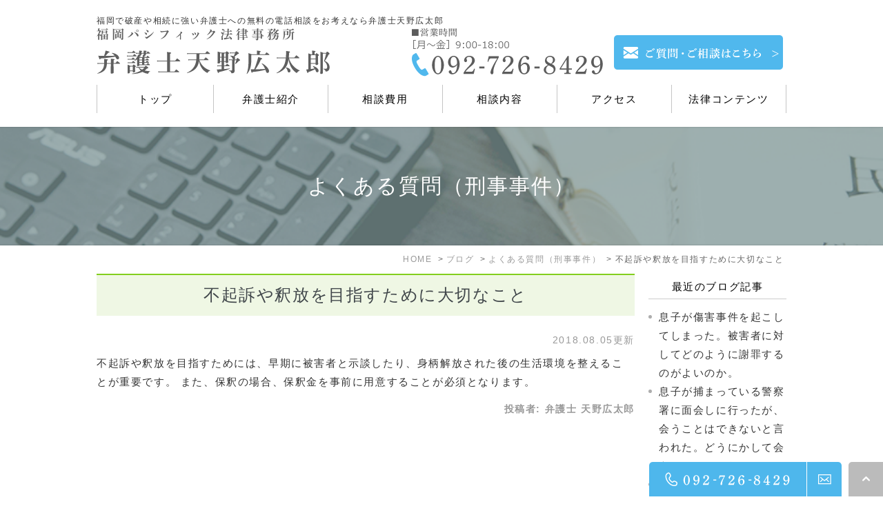

--- FILE ---
content_type: text/html; charset=UTF-8
request_url: https://amano-lawyer.com/blog/question-criminal_case/1172
body_size: 9561
content:
<!DOCTYPE html>
<html lang="ja">
	<head>
		<meta charset="UTF-8">
		<meta name="author" content="福岡パシフィック法律事務所">
		<meta name="viewport" content="width=device-width, initial-scale=1, maximum-scale=1, minimum-scale=1, user-scalable=no">
		<meta name="format-detection" content="telephone=no">
		
		<link rel="shortcut icon" href="https://amano-lawyer.com/wp-content/uploads/favicon.ico" type="image/x-icon"/>

		<!--[if lt IE 9]>
		<script src="http://html5shim.googlecode.com/svn/trunk/html5.js"></script>
		<![endif]-->
		
		<!-- All in One SEO 4.2.0 -->
		<title>不起訴や釈放を⽬指すために大切なこと | 福岡パシフィック法律事務所</title>
		<meta name="robots" content="max-image-preview:large" />
		<meta name="google-site-verification" content="qcgF1lwACD1Q8x3EkiwPEAN8q7uvvXbOZ0DsRIyomVc" />
		<link rel="canonical" href="https://amano-lawyer.com/blog/question-criminal_case/1172" />

		<!-- Google tag (gtag.js) -->
<script async src="https://www.googletagmanager.com/gtag/js?id=UA-213349055-9"></script>
<script>
 window.dataLayer = window.dataLayer || [];
 function gtag(){dataLayer.push(arguments);}
 gtag('js', new Date());

 gtag('config', 'UA-213349055-9');
 gtag('config', 'G-W0D42P6103');
</script>
		<meta name="google" content="nositelinkssearchbox" />
		<script type="application/ld+json" class="aioseo-schema">
			{"@context":"https:\/\/schema.org","@graph":[{"@type":"WebSite","@id":"https:\/\/amano-lawyer.com\/#website","url":"https:\/\/amano-lawyer.com\/","name":"\u798f\u5ca1\u30d1\u30b7\u30d5\u30a3\u30c3\u30af\u6cd5\u5f8b\u4e8b\u52d9\u6240","inLanguage":"ja","publisher":{"@id":"https:\/\/amano-lawyer.com\/#organization"}},{"@type":"Organization","@id":"https:\/\/amano-lawyer.com\/#organization","name":"\u798f\u5ca1\u30d1\u30b7\u30d5\u30a3\u30c3\u30af\u6cd5\u5f8b\u4e8b\u52d9\u6240","url":"https:\/\/amano-lawyer.com\/"},{"@type":"BreadcrumbList","@id":"https:\/\/amano-lawyer.com\/blog\/question-criminal_case\/1172#breadcrumblist","itemListElement":[{"@type":"ListItem","@id":"https:\/\/amano-lawyer.com\/#listItem","position":1,"item":{"@type":"WebPage","@id":"https:\/\/amano-lawyer.com\/","name":"\u30db\u30fc\u30e0","url":"https:\/\/amano-lawyer.com\/"},"nextItem":"https:\/\/amano-lawyer.com\/blog\/question-criminal_case\/1172#listItem"},{"@type":"ListItem","@id":"https:\/\/amano-lawyer.com\/blog\/question-criminal_case\/1172#listItem","position":2,"item":{"@type":"WebPage","@id":"https:\/\/amano-lawyer.com\/blog\/question-criminal_case\/1172","name":"\u4e0d\u8d77\u8a34\u3084\u91c8\u653e\u3092\u2f6c\u6307\u3059\u305f\u3081\u306b\u5927\u5207\u306a\u3053\u3068","url":"https:\/\/amano-lawyer.com\/blog\/question-criminal_case\/1172"},"previousItem":"https:\/\/amano-lawyer.com\/#listItem"}]},{"@type":"Person","@id":"https:\/\/amano-lawyer.com\/author\/amano-lawyer\/#author","url":"https:\/\/amano-lawyer.com\/author\/amano-lawyer\/","name":"\u5f01\u8b77\u58eb \u5929\u91ce\u5e83\u592a\u90ce","image":{"@type":"ImageObject","@id":"https:\/\/amano-lawyer.com\/blog\/question-criminal_case\/1172#authorImage","url":"https:\/\/secure.gravatar.com\/avatar\/c82e93cdd82a8a61c5c1389c8ea60be3?s=96&d=mm&r=g","width":96,"height":96,"caption":"\u5f01\u8b77\u58eb \u5929\u91ce\u5e83\u592a\u90ce"}},{"@type":"WebPage","@id":"https:\/\/amano-lawyer.com\/blog\/question-criminal_case\/1172#webpage","url":"https:\/\/amano-lawyer.com\/blog\/question-criminal_case\/1172","name":"\u4e0d\u8d77\u8a34\u3084\u91c8\u653e\u3092\u2f6c\u6307\u3059\u305f\u3081\u306b\u5927\u5207\u306a\u3053\u3068 | \u798f\u5ca1\u30d1\u30b7\u30d5\u30a3\u30c3\u30af\u6cd5\u5f8b\u4e8b\u52d9\u6240","inLanguage":"ja","isPartOf":{"@id":"https:\/\/amano-lawyer.com\/#website"},"breadcrumb":{"@id":"https:\/\/amano-lawyer.com\/blog\/question-criminal_case\/1172#breadcrumblist"},"author":"https:\/\/amano-lawyer.com\/author\/amano-lawyer\/#author","creator":"https:\/\/amano-lawyer.com\/author\/amano-lawyer\/#author","datePublished":"2018-08-04T17:19:48+09:00","dateModified":"2018-08-04T17:19:48+09:00"},{"@type":"Article","@id":"https:\/\/amano-lawyer.com\/blog\/question-criminal_case\/1172#article","name":"\u4e0d\u8d77\u8a34\u3084\u91c8\u653e\u3092\u2f6c\u6307\u3059\u305f\u3081\u306b\u5927\u5207\u306a\u3053\u3068 | \u798f\u5ca1\u30d1\u30b7\u30d5\u30a3\u30c3\u30af\u6cd5\u5f8b\u4e8b\u52d9\u6240","inLanguage":"ja","headline":"\u4e0d\u8d77\u8a34\u3084\u91c8\u653e\u3092\u2f6c\u6307\u3059\u305f\u3081\u306b\u5927\u5207\u306a\u3053\u3068","author":{"@id":"https:\/\/amano-lawyer.com\/author\/amano-lawyer\/#author"},"publisher":{"@id":"https:\/\/amano-lawyer.com\/#organization"},"datePublished":"2018-08-04T17:19:48+09:00","dateModified":"2018-08-04T17:19:48+09:00","articleSection":"\u3088\u304f\u3042\u308b\u8cea\u554f\uff08\u5211\u4e8b\u4e8b\u4ef6\uff09","mainEntityOfPage":{"@id":"https:\/\/amano-lawyer.com\/blog\/question-criminal_case\/1172#webpage"},"isPartOf":{"@id":"https:\/\/amano-lawyer.com\/blog\/question-criminal_case\/1172#webpage"}}]}
		</script>
		<!-- All in One SEO -->

<script type="text/javascript">
window._wpemojiSettings = {"baseUrl":"https:\/\/s.w.org\/images\/core\/emoji\/14.0.0\/72x72\/","ext":".png","svgUrl":"https:\/\/s.w.org\/images\/core\/emoji\/14.0.0\/svg\/","svgExt":".svg","source":{"concatemoji":"https:\/\/amano-lawyer.com\/wp-includes\/js\/wp-emoji-release.min.js?ver=6.2.8"}};
/*! This file is auto-generated */
!function(e,a,t){var n,r,o,i=a.createElement("canvas"),p=i.getContext&&i.getContext("2d");function s(e,t){p.clearRect(0,0,i.width,i.height),p.fillText(e,0,0);e=i.toDataURL();return p.clearRect(0,0,i.width,i.height),p.fillText(t,0,0),e===i.toDataURL()}function c(e){var t=a.createElement("script");t.src=e,t.defer=t.type="text/javascript",a.getElementsByTagName("head")[0].appendChild(t)}for(o=Array("flag","emoji"),t.supports={everything:!0,everythingExceptFlag:!0},r=0;r<o.length;r++)t.supports[o[r]]=function(e){if(p&&p.fillText)switch(p.textBaseline="top",p.font="600 32px Arial",e){case"flag":return s("\ud83c\udff3\ufe0f\u200d\u26a7\ufe0f","\ud83c\udff3\ufe0f\u200b\u26a7\ufe0f")?!1:!s("\ud83c\uddfa\ud83c\uddf3","\ud83c\uddfa\u200b\ud83c\uddf3")&&!s("\ud83c\udff4\udb40\udc67\udb40\udc62\udb40\udc65\udb40\udc6e\udb40\udc67\udb40\udc7f","\ud83c\udff4\u200b\udb40\udc67\u200b\udb40\udc62\u200b\udb40\udc65\u200b\udb40\udc6e\u200b\udb40\udc67\u200b\udb40\udc7f");case"emoji":return!s("\ud83e\udef1\ud83c\udffb\u200d\ud83e\udef2\ud83c\udfff","\ud83e\udef1\ud83c\udffb\u200b\ud83e\udef2\ud83c\udfff")}return!1}(o[r]),t.supports.everything=t.supports.everything&&t.supports[o[r]],"flag"!==o[r]&&(t.supports.everythingExceptFlag=t.supports.everythingExceptFlag&&t.supports[o[r]]);t.supports.everythingExceptFlag=t.supports.everythingExceptFlag&&!t.supports.flag,t.DOMReady=!1,t.readyCallback=function(){t.DOMReady=!0},t.supports.everything||(n=function(){t.readyCallback()},a.addEventListener?(a.addEventListener("DOMContentLoaded",n,!1),e.addEventListener("load",n,!1)):(e.attachEvent("onload",n),a.attachEvent("onreadystatechange",function(){"complete"===a.readyState&&t.readyCallback()})),(e=t.source||{}).concatemoji?c(e.concatemoji):e.wpemoji&&e.twemoji&&(c(e.twemoji),c(e.wpemoji)))}(window,document,window._wpemojiSettings);
</script>
<style type="text/css">
img.wp-smiley,
img.emoji {
	display: inline !important;
	border: none !important;
	box-shadow: none !important;
	height: 1em !important;
	width: 1em !important;
	margin: 0 0.07em !important;
	vertical-align: -0.1em !important;
	background: none !important;
	padding: 0 !important;
}
</style>
	<link rel='stylesheet' id='wp-block-library-css' href='https://amano-lawyer.com/wp-includes/css/dist/block-library/style.min.css?ver=6.2.8' type='text/css' media='all' />
<link rel='stylesheet' id='classic-theme-styles-css' href='https://amano-lawyer.com/wp-includes/css/classic-themes.min.css?ver=6.2.8' type='text/css' media='all' />
<style id='global-styles-inline-css' type='text/css'>
body{--wp--preset--color--black: #000000;--wp--preset--color--cyan-bluish-gray: #abb8c3;--wp--preset--color--white: #ffffff;--wp--preset--color--pale-pink: #f78da7;--wp--preset--color--vivid-red: #cf2e2e;--wp--preset--color--luminous-vivid-orange: #ff6900;--wp--preset--color--luminous-vivid-amber: #fcb900;--wp--preset--color--light-green-cyan: #7bdcb5;--wp--preset--color--vivid-green-cyan: #00d084;--wp--preset--color--pale-cyan-blue: #8ed1fc;--wp--preset--color--vivid-cyan-blue: #0693e3;--wp--preset--color--vivid-purple: #9b51e0;--wp--preset--gradient--vivid-cyan-blue-to-vivid-purple: linear-gradient(135deg,rgba(6,147,227,1) 0%,rgb(155,81,224) 100%);--wp--preset--gradient--light-green-cyan-to-vivid-green-cyan: linear-gradient(135deg,rgb(122,220,180) 0%,rgb(0,208,130) 100%);--wp--preset--gradient--luminous-vivid-amber-to-luminous-vivid-orange: linear-gradient(135deg,rgba(252,185,0,1) 0%,rgba(255,105,0,1) 100%);--wp--preset--gradient--luminous-vivid-orange-to-vivid-red: linear-gradient(135deg,rgba(255,105,0,1) 0%,rgb(207,46,46) 100%);--wp--preset--gradient--very-light-gray-to-cyan-bluish-gray: linear-gradient(135deg,rgb(238,238,238) 0%,rgb(169,184,195) 100%);--wp--preset--gradient--cool-to-warm-spectrum: linear-gradient(135deg,rgb(74,234,220) 0%,rgb(151,120,209) 20%,rgb(207,42,186) 40%,rgb(238,44,130) 60%,rgb(251,105,98) 80%,rgb(254,248,76) 100%);--wp--preset--gradient--blush-light-purple: linear-gradient(135deg,rgb(255,206,236) 0%,rgb(152,150,240) 100%);--wp--preset--gradient--blush-bordeaux: linear-gradient(135deg,rgb(254,205,165) 0%,rgb(254,45,45) 50%,rgb(107,0,62) 100%);--wp--preset--gradient--luminous-dusk: linear-gradient(135deg,rgb(255,203,112) 0%,rgb(199,81,192) 50%,rgb(65,88,208) 100%);--wp--preset--gradient--pale-ocean: linear-gradient(135deg,rgb(255,245,203) 0%,rgb(182,227,212) 50%,rgb(51,167,181) 100%);--wp--preset--gradient--electric-grass: linear-gradient(135deg,rgb(202,248,128) 0%,rgb(113,206,126) 100%);--wp--preset--gradient--midnight: linear-gradient(135deg,rgb(2,3,129) 0%,rgb(40,116,252) 100%);--wp--preset--duotone--dark-grayscale: url('#wp-duotone-dark-grayscale');--wp--preset--duotone--grayscale: url('#wp-duotone-grayscale');--wp--preset--duotone--purple-yellow: url('#wp-duotone-purple-yellow');--wp--preset--duotone--blue-red: url('#wp-duotone-blue-red');--wp--preset--duotone--midnight: url('#wp-duotone-midnight');--wp--preset--duotone--magenta-yellow: url('#wp-duotone-magenta-yellow');--wp--preset--duotone--purple-green: url('#wp-duotone-purple-green');--wp--preset--duotone--blue-orange: url('#wp-duotone-blue-orange');--wp--preset--font-size--small: 13px;--wp--preset--font-size--medium: 20px;--wp--preset--font-size--large: 36px;--wp--preset--font-size--x-large: 42px;--wp--preset--spacing--20: 0.44rem;--wp--preset--spacing--30: 0.67rem;--wp--preset--spacing--40: 1rem;--wp--preset--spacing--50: 1.5rem;--wp--preset--spacing--60: 2.25rem;--wp--preset--spacing--70: 3.38rem;--wp--preset--spacing--80: 5.06rem;--wp--preset--shadow--natural: 6px 6px 9px rgba(0, 0, 0, 0.2);--wp--preset--shadow--deep: 12px 12px 50px rgba(0, 0, 0, 0.4);--wp--preset--shadow--sharp: 6px 6px 0px rgba(0, 0, 0, 0.2);--wp--preset--shadow--outlined: 6px 6px 0px -3px rgba(255, 255, 255, 1), 6px 6px rgba(0, 0, 0, 1);--wp--preset--shadow--crisp: 6px 6px 0px rgba(0, 0, 0, 1);}:where(.is-layout-flex){gap: 0.5em;}body .is-layout-flow > .alignleft{float: left;margin-inline-start: 0;margin-inline-end: 2em;}body .is-layout-flow > .alignright{float: right;margin-inline-start: 2em;margin-inline-end: 0;}body .is-layout-flow > .aligncenter{margin-left: auto !important;margin-right: auto !important;}body .is-layout-constrained > .alignleft{float: left;margin-inline-start: 0;margin-inline-end: 2em;}body .is-layout-constrained > .alignright{float: right;margin-inline-start: 2em;margin-inline-end: 0;}body .is-layout-constrained > .aligncenter{margin-left: auto !important;margin-right: auto !important;}body .is-layout-constrained > :where(:not(.alignleft):not(.alignright):not(.alignfull)){max-width: var(--wp--style--global--content-size);margin-left: auto !important;margin-right: auto !important;}body .is-layout-constrained > .alignwide{max-width: var(--wp--style--global--wide-size);}body .is-layout-flex{display: flex;}body .is-layout-flex{flex-wrap: wrap;align-items: center;}body .is-layout-flex > *{margin: 0;}:where(.wp-block-columns.is-layout-flex){gap: 2em;}.has-black-color{color: var(--wp--preset--color--black) !important;}.has-cyan-bluish-gray-color{color: var(--wp--preset--color--cyan-bluish-gray) !important;}.has-white-color{color: var(--wp--preset--color--white) !important;}.has-pale-pink-color{color: var(--wp--preset--color--pale-pink) !important;}.has-vivid-red-color{color: var(--wp--preset--color--vivid-red) !important;}.has-luminous-vivid-orange-color{color: var(--wp--preset--color--luminous-vivid-orange) !important;}.has-luminous-vivid-amber-color{color: var(--wp--preset--color--luminous-vivid-amber) !important;}.has-light-green-cyan-color{color: var(--wp--preset--color--light-green-cyan) !important;}.has-vivid-green-cyan-color{color: var(--wp--preset--color--vivid-green-cyan) !important;}.has-pale-cyan-blue-color{color: var(--wp--preset--color--pale-cyan-blue) !important;}.has-vivid-cyan-blue-color{color: var(--wp--preset--color--vivid-cyan-blue) !important;}.has-vivid-purple-color{color: var(--wp--preset--color--vivid-purple) !important;}.has-black-background-color{background-color: var(--wp--preset--color--black) !important;}.has-cyan-bluish-gray-background-color{background-color: var(--wp--preset--color--cyan-bluish-gray) !important;}.has-white-background-color{background-color: var(--wp--preset--color--white) !important;}.has-pale-pink-background-color{background-color: var(--wp--preset--color--pale-pink) !important;}.has-vivid-red-background-color{background-color: var(--wp--preset--color--vivid-red) !important;}.has-luminous-vivid-orange-background-color{background-color: var(--wp--preset--color--luminous-vivid-orange) !important;}.has-luminous-vivid-amber-background-color{background-color: var(--wp--preset--color--luminous-vivid-amber) !important;}.has-light-green-cyan-background-color{background-color: var(--wp--preset--color--light-green-cyan) !important;}.has-vivid-green-cyan-background-color{background-color: var(--wp--preset--color--vivid-green-cyan) !important;}.has-pale-cyan-blue-background-color{background-color: var(--wp--preset--color--pale-cyan-blue) !important;}.has-vivid-cyan-blue-background-color{background-color: var(--wp--preset--color--vivid-cyan-blue) !important;}.has-vivid-purple-background-color{background-color: var(--wp--preset--color--vivid-purple) !important;}.has-black-border-color{border-color: var(--wp--preset--color--black) !important;}.has-cyan-bluish-gray-border-color{border-color: var(--wp--preset--color--cyan-bluish-gray) !important;}.has-white-border-color{border-color: var(--wp--preset--color--white) !important;}.has-pale-pink-border-color{border-color: var(--wp--preset--color--pale-pink) !important;}.has-vivid-red-border-color{border-color: var(--wp--preset--color--vivid-red) !important;}.has-luminous-vivid-orange-border-color{border-color: var(--wp--preset--color--luminous-vivid-orange) !important;}.has-luminous-vivid-amber-border-color{border-color: var(--wp--preset--color--luminous-vivid-amber) !important;}.has-light-green-cyan-border-color{border-color: var(--wp--preset--color--light-green-cyan) !important;}.has-vivid-green-cyan-border-color{border-color: var(--wp--preset--color--vivid-green-cyan) !important;}.has-pale-cyan-blue-border-color{border-color: var(--wp--preset--color--pale-cyan-blue) !important;}.has-vivid-cyan-blue-border-color{border-color: var(--wp--preset--color--vivid-cyan-blue) !important;}.has-vivid-purple-border-color{border-color: var(--wp--preset--color--vivid-purple) !important;}.has-vivid-cyan-blue-to-vivid-purple-gradient-background{background: var(--wp--preset--gradient--vivid-cyan-blue-to-vivid-purple) !important;}.has-light-green-cyan-to-vivid-green-cyan-gradient-background{background: var(--wp--preset--gradient--light-green-cyan-to-vivid-green-cyan) !important;}.has-luminous-vivid-amber-to-luminous-vivid-orange-gradient-background{background: var(--wp--preset--gradient--luminous-vivid-amber-to-luminous-vivid-orange) !important;}.has-luminous-vivid-orange-to-vivid-red-gradient-background{background: var(--wp--preset--gradient--luminous-vivid-orange-to-vivid-red) !important;}.has-very-light-gray-to-cyan-bluish-gray-gradient-background{background: var(--wp--preset--gradient--very-light-gray-to-cyan-bluish-gray) !important;}.has-cool-to-warm-spectrum-gradient-background{background: var(--wp--preset--gradient--cool-to-warm-spectrum) !important;}.has-blush-light-purple-gradient-background{background: var(--wp--preset--gradient--blush-light-purple) !important;}.has-blush-bordeaux-gradient-background{background: var(--wp--preset--gradient--blush-bordeaux) !important;}.has-luminous-dusk-gradient-background{background: var(--wp--preset--gradient--luminous-dusk) !important;}.has-pale-ocean-gradient-background{background: var(--wp--preset--gradient--pale-ocean) !important;}.has-electric-grass-gradient-background{background: var(--wp--preset--gradient--electric-grass) !important;}.has-midnight-gradient-background{background: var(--wp--preset--gradient--midnight) !important;}.has-small-font-size{font-size: var(--wp--preset--font-size--small) !important;}.has-medium-font-size{font-size: var(--wp--preset--font-size--medium) !important;}.has-large-font-size{font-size: var(--wp--preset--font-size--large) !important;}.has-x-large-font-size{font-size: var(--wp--preset--font-size--x-large) !important;}
.wp-block-navigation a:where(:not(.wp-element-button)){color: inherit;}
:where(.wp-block-columns.is-layout-flex){gap: 2em;}
.wp-block-pullquote{font-size: 1.5em;line-height: 1.6;}
</style>
<link rel='stylesheet' id='contact-form-7-css' href='https://amano-lawyer.com/wp-content/plugins/contact-form-7/includes/css/styles.css?ver=5.2.2' type='text/css' media='all' />
<link rel='stylesheet' id='contact-form-7-confirm-css' href='https://amano-lawyer.com/wp-content/plugins/contact-form-7-add-confirm/includes/css/styles.css?ver=5.1' type='text/css' media='all' />
<script type='text/javascript' src='https://amano-lawyer.com/wp-includes/js/jquery/jquery.min.js?ver=3.6.4' id='jquery-core-js'></script>
<script type='text/javascript' src='https://amano-lawyer.com/wp-includes/js/jquery/jquery-migrate.min.js?ver=3.4.0' id='jquery-migrate-js'></script>
<link rel="https://api.w.org/" href="https://amano-lawyer.com/wp-json/" /><link rel="alternate" type="application/json" href="https://amano-lawyer.com/wp-json/wp/v2/posts/1172" /><link rel="EditURI" type="application/rsd+xml" title="RSD" href="https://amano-lawyer.com/xmlrpc.php?rsd" />
<link rel="wlwmanifest" type="application/wlwmanifest+xml" href="https://amano-lawyer.com/wp-includes/wlwmanifest.xml" />
<meta name="generator" content="WordPress 6.2.8" />
<link rel='shortlink' href='https://amano-lawyer.com/?p=1172' />
<link rel="alternate" type="application/json+oembed" href="https://amano-lawyer.com/wp-json/oembed/1.0/embed?url=https%3A%2F%2Famano-lawyer.com%2Fblog%2Fquestion-criminal_case%2F1172" />
<link rel="alternate" type="text/xml+oembed" href="https://amano-lawyer.com/wp-json/oembed/1.0/embed?url=https%3A%2F%2Famano-lawyer.com%2Fblog%2Fquestion-criminal_case%2F1172&#038;format=xml" />
<style>
	#wpadminbar, #adminmenuwrap {
		background: #3d3d3d;
	}
	#wpadminbar #wp-admin-bar-wp-logo>.ab-item .ab-icon {
		width: 54px;
	}
	#wpadminbar #wp-admin-bar-wp-logo > .ab-item .ab-icon::before {
		display: inline-block;
		content: '';
		width: 54px;
		height: 20px;
		background: url(https://amano-lawyer.com/wp-content/uploads/logo.png) 50% 50% no-repeat;
		background-size: 100%;
		margin-left: 6px;
	}
	#wpadminbar #adminbarsearch:before, #wpadminbar .ab-icon:before, #wpadminbar .ab-item:before{
		color: rgb(97, 97, 97);
	}
	#wpadminbar .ab-empty-item, #wpadminbar a.ab-item, #wpadminbar>#wp-toolbar span.ab-label, #wpadminbar>#wp-toolbar span.noticon {
		color: rgb(97, 97, 97);
	}
	#wpadminbar, #adminmenuwrap {
		background:#fff!important;box-shadow:0px 1px 5px 1px rgba(0,0,0,.3);
	}
	#adminmenu, #adminmenu .wp-submenu, #adminmenuback, #adminmenuwrap {
		background:#fff;
	}
	#adminmenu, #adminmenu .wp-submenu, #adminmenuback, #adminmenuwrap{
		background:#fff;
	}
	#adminmenu div.wp-menu-name {
		color: rgb(97, 97, 97);
	}
	#adminmenu div.wp-menu-image:before {
		color: rgb(97, 97, 97);
	}
	#adminmenu .wp-has-current-submenu .wp-submenu, #adminmenu .wp-has-current-submenu .wp-submenu.sub-open, #adminmenu .wp-has-current-submenu.opensub .wp-submenu, #adminmenu a.wp-has-current-submenu:focus+.wp-submenu, .no-js li.wp-has-current-submenu:hover .wp-submenu {
		background: #fff;
		color: rgb(97, 97, 97);
	}
	#adminmenu .wp-submenu a {
		color: rgb(97, 97, 97);
	}
	#adminmenu .opensub .wp-submenu li.current a, #adminmenu .wp-submenu li.current, #adminmenu .wp-submenu li.current a, #adminmenu .wp-submenu li.current a:focus, #adminmenu .wp-submenu li.current a:hover, #adminmenu a.wp-has-current-submenu:focus+.wp-submenu li.current a {
		color: rgb(97, 97, 97);
	}
	#adminmenu .wp-has-current-submenu .wp-submenu .wp-submenu-head, #adminmenu .wp-menu-arrow, #adminmenu .wp-menu-arrow div, #adminmenu li.current a.menu-top, #adminmenu li.wp-has-current-submenu a.wp-has-current-submenu, .folded #adminmenu li.current.menu-top, .folded #adminmenu li.wp-has-current-submenu {
		background: #6eba32;
	}
	#adminmenu li.wp-has-current-submenu a.wp-has-current-submenu div.wp-menu-name {
		color: #fff;
	}
	#adminmenu li.menu-top:hover div.wp-menu-name, #adminmenu li.opensub>a.menu-top div.wp-menu-name, #adminmenu li>a.menu-top:focus div.wp-menu-name {
		color: #fff;
	}
	#wp-admin-bar-wp-logo-default {
		display: none;
	}
	#wp-admin-bar-wp-logo {
		pointer-events: none;
	}
	body.no-customize-support #wpfooter, body.no-customize-support #wp-version-message, body.no-customize-support #toplevel_page_edit-post_type-elementor_library, body.no-customize-support .update-nag, body.no-customize-support #contextual-help-link {
		display:none!important;
	}
</style>
		
		<link rel="stylesheet" href="https://amano-lawyer.com/wp-content/themes/genova_tpl/style.css">
		<link rel="stylesheet" type="text/css" href="https://amano-lawyer.com/wp-content/themes/genova_tpl/css/content.css">
	</head>
	
	<body class='type1'id='blogBody' class='Category type1'>
		<div id="wrapper">
			<!-- ▼header -->
			<header>										
				<div class="wrap clearfix">
					<h1>福岡で破産や相続に強い弁護士への無料の電話相談をお考えなら弁護士天野広太郎</h1>
					<div class="logo"><a href="/"><img src="https://amano-lawyer.com/wp-content/uploads/logo.png" alt="福岡パシフィック法律事務所 弁護士天野広太郎"></a></div>
					<div class="inqBox pc">
						<ul class="clearfix">
							<li><img src="/wp-content/uploads/5483e315deddb866773c35652a0c92ea.png" alt="092-726-8429 営業時間 月～金 9:00-18:00"></li>
							<li>
                            	<a href="/contact/" class="btnInq" data-evt="ヘッダー" target="_blank">
                                	<img src="https://amano-lawyer.com/wp-content/uploads/headInq.png" alt="ご質問・ご相談はこちら">
                                </a>
                            </li>
						</ul>
					</div>

					<div class="toggleMenu">
						<div class="triggers">
							<span></span>
							<span></span>
							<span></span>
						</div>
					</div>
				</div>
				
				<nav>
					<ul class="menu clearfix">
						<li><a href="/"><span>トップ</span></a></li>
                        <li><a href="/information"><span>弁護士紹介</span></a></li>
                        <li><a href="/first"><span>相談費用</span></a></li>
						<li><span><span>相談内容</span></span>
							<ul>
								<li><a href="https://amano-lawyer.com/accident">交通事故</a></li>
								<li><a href="https://amano-lawyer.com/divorce">離婚・男女問題</a></li>
								<li><a href="https://amano-lawyer.com/inheritance">遺産・相続問題</a></li>
								<li><a href="https://amano-lawyer.com/debt">借金問題</a></li>
                                <li><a href="https://amano-lawyer.com/labor">労働問題</a></li>
                                <li><a href="https://amano-lawyer.com/criminal_case">刑事事件</a></li>
							</ul>
						</li>
                        <li><a href="https://amano-lawyer.com/information/#a01"><span>アクセス</span></a></li>
						<li><span><span>法律コンテンツ</span></span>
							<ul>
								<li><a href="https://amano-lawyer.com/blog/bengoshi">弁護士ブログ</a></li>
								<li><a href="https://amano-lawyer.com/casestudy">ケーススタディ</a></li>
								<li><a href="https://amano-lawyer.com/question">よくある質問</a></li>
							</ul>
						</li>
					</ul>
					
					<div class="contactBox sp">
						<div class="inner">
							<p class="tit">お問い合わせはお気軽に</p>
							<ul>
								<li>
									<a href="tel:0927268429" class="btnTel" data-evt="ヘッダー">
										<img src="/wp-content/uploads/contactTel_sp.png" alt="TEL:092-726-8429">
									</a>
								</li>
								<li>
									<a href="/contact/" class="btnInq" data-evt="スマホヘッダーメニュー" target="_blank">
										<img src="/wp-content/uploads/contactInq_sp.png" alt="メールお問い合わせ">
									</a>
								</li>
							</ul>
						</div>
					</div>
				</nav>				
			</header>
			<!-- ▲header -->
<div id="mainimage">
	<div class="gnv_tmp_h1_bg">
		<h1>
			よくある質問（刑事事件）		</h1>
	</div>
</div>

<main class="clearfix">
	<div id="bread"><ul class="clearfix"><li><a href="https://amano-lawyer.com">HOME</a></li>  <li><a href="https://amano-lawyer.com/blog/">ブログ</a></li>
<li><a href="https://amano-lawyer.com/blog/question-criminal_case/">よくある質問（刑事事件）</a></li>
<li>不起訴や釈放を⽬指すために大切なこと</li></ul></div>	<div id="content">
		<div class="container clearfix">
			<div id="blogList" class="contentArea">
								<div class="entry details">
					<h3 class="entry-title">不起訴や釈放を⽬指すために大切なこと</h3>
					<p class="date">2018.08.05更新</p>
					<div class="blogArea">
						<p>不起訴や釈放を目指すためには、早期に被害者と示談したり、身柄解放された後の生活環境を整えることが重要です。 また、保釈の場合、保釈金を事前に用意することが必須となります。</p>
					</div>
					<p class="contributor">投稿者: <span class="author">弁護士 天野広太郎</span></p>
				</div>
							</div>

			<div id="blogside">
				<div id="archiveLatest" class="archiveBox">
					<h3>最近のブログ記事</h3>
					<ul>
		<li>
		<a href="https://amano-lawyer.com/blog/question-criminal_case/1176">息子が傷害事件を起こしてしまった。被害者に対してどのように謝罪するのがよいのか。</a>
	</li>
		<li>
		<a href="https://amano-lawyer.com/blog/question-criminal_case/1175">息子が捕まっている警察署に面会しに行ったが、会うことはできないと言われた。どうにかして会うことはできないか。</a>
	</li>
		<li>
		<a href="https://amano-lawyer.com/blog/question-criminal_case/1174">夫が捕まっているが、仕事を解雇されては困るので、早く自宅に戻してほしい。</a>
	</li>
		<li>
		<a href="https://amano-lawyer.com/blog/question-criminal_case/1173">夫が起訴されてしまったが、保釈をしてもらうことはできないのか</a>
	</li>
		<li>
		<a href="https://amano-lawyer.com/blog/question-criminal_case/1172">不起訴や釈放を⽬指すために大切なこと</a>
	</li>
	</ul>

				</div>

				<div id="archiveSearch" class="archiveBox">
					<h3>entryの検索</h3>
					<form action="https://www.google.co.jp/search" method="get" class="blog_search_form">
						<span class="blog_search_input"><input class="base_border_color searchInput" type="text" onfocus="if(this.value == 'サイト検索') this.value='';" onblur="if(this.value == '') this.value='サイト検索';" value="サイト検索" name="q"></span>
						<span class="blog_search_submit"><input class="base_bg_color_1" type="submit" value="検索"></span>
						<input type="hidden" value="UTF-8" name="ie">
						<input type="hidden" value="UTF-8" name="oe">
						<input type="hidden" value="ja" name="hl">
						<input type="hidden" value="/" name="sitesearch">
					</form>
				</div>

				<div id="archiveMonth" class="archiveBox">
					<h3>月別ブログ記事一覧</h3>
					<ul>
												<li>
													<li><a href="https://amano-lawyer.com/date/2018/08?cat=21">2018年8月 (5)</a></li>
											</ul>
				</div>
				<div id="archiveCategory" class="archiveBox" >
					<h3>カテゴリ</h3>
					<ul>
											</ul>
				</div>
			</div>
		</div>
	</div>
</main>

			<!-- ▼conBottom -->
			<div id="conversion">
				<div class="container">
					<div class="title"><img src="https://amano-lawyer.com/wp-content/uploads/ingTxt.png" alt="選択が変われば、人生が変わる。"></div>
					<ul class="clearfix">
						<li>
							<a href="tel:0927268429" class="btnTel" data-evt="コンバージョン">
								<img src="https://amano-lawyer.com/wp-content/uploads/common_tel.png" alt="TEL:092-726-8429">
							</a>
						</li>
						<li>
							<a href="/contact/" target="_blank" class="btnInq" data-evt="コンバージョン">
								<img src="https://amano-lawyer.com/wp-content/uploads/common_inq.png" alt="ご質問・ご相談予約はこちら">
							</a>
						</li>
					</ul>
				</div>
			</div>
			<!-- ▲conBottom -->

			
			<!-- ▼footer -->
			<footer id="footer">
				<div class="footerInner">
					<div class="menu_item">
						<p class="title">関連リンク</p>
						<div class="inner">
							<!--<ul class="relateLink">
								<li><a href="http://o-wakaba.com" target="_blank">オフィシャルサイト　></a></li>
								<li><a href="https://p40.bengo4.com/a_40130/g_40134/l_338390/" target="_blank">弁護士ドットコム　></a></li>
							</ul>-->
							<ul class="footerLink">
								<li><a href="https://amano-lawyer.com">トップ</a></li>
								<li><a href="https://amano-lawyer.com/information">弁護士紹介</a></li>
								<li><a href="https://amano-lawyer.com/first">初めての方へ</a></li>
								<li><a href="https://amano-lawyer.com/divorce">離婚・男女問題</a></li>
								<li><a href="https://amano-lawyer.com/inheritance">遺産・相続問題</a></li>
								<li><a href="https://amano-lawyer.com/accident">交通事故</a></li>
								<li><a href="https://amano-lawyer.com/debt">借金問題</a></li>
								<li><a href="https://amano-lawyer.com/labor">労働問題</a></li>
								<li><a href="https://amano-lawyer.com/criminal_case">刑事事件</a></li>
								<li><a href="https://amano-lawyer.com/blog/bengoshi">弁護士ブログ</a></li>
								<li><a href="https://amano-lawyer.com/blog/casestudy">ケーススタディ</a></li>
								<li><a href="https://amano-lawyer.com/blog/question">よくある質問</a></li>
							</ul>
						</div>
					</div>
					<div class="info_item">
						<div class="inner clearfix">
							<div class="infoLeft">
								<div class="footerLogo"><a href="/"><img src="https://amano-lawyer.com/wp-content/uploads/footer_logo.png" alt="福岡パシフィック法律事務所 弁護士天野広太郎"></a></div>
								<div class="accessBnr"><a href="https://amano-lawyer.com/information/#a01"><img src="https://amano-lawyer.com/wp-content/uploads/footer_access_bnr.png" alt="アクセス"></a></div>
							</div>
							<div class="infoRight">
								<dl class="clearfix">
									<dt>所在地<dt>
									<dd>〒810-0044　<br class="sp">福岡市中央区六本松4丁目11-25　<span class="half">クロッシング六本松no.41-402</span></dd>
									<dt>最寄駅</dt>
									<dd>福岡市地下鉄七隈線＜六本松駅＞から徒歩4分</dd>
									<dt>営業時間</dt>
									<dd>［月～金］ 9:00～18:00</dd>
								</dl>
							</div>
						</div>
					</div>
				</div>
                <div class="copyright_item">
                	<div class="inner">
                    	<ul>
                        	<li><a href="https://amano-lawyer.com/sitemap">＞サイトマップ</a></li>
                            <li><address>Copyright(c) 福岡パシフィック法律事務所 All Rights Reserved.</address></li>
                        </ul>
                    </div>
                </div>
				
				<div class="fixed_box">
					<ul class="clearfix">
						<li>
							<a href="tel:0927268429" class="btnTel" data-evt="フッターの追従バナー">
								<img class="pc" src="https://amano-lawyer.com/wp-content/uploads/fixedTel.png" alt="TEL:092-726-8429">
								<img class="sp" src="https://amano-lawyer.com/wp-content/uploads/fixedTel_sp.png" alt="お電話">
							</a>
						</li>
						<li>
							<a href="/contact/" target="_blank" class="btnInq" data-evt="フッターの追従バナー">
								<img class="pc" src="/wp-content/uploads/fixedInq.png" alt="メールお問い合わせ">
								<img class="sp" src="/wp-content/uploads/fixedInq_sp.png" alt="メール">
							</a>
						</li>
						<li>
							<a class="pagetopBt" href="#wrapper">
								<img class="pc" src="https://amano-lawyer.com/wp-content/uploads/pagetop.png" alt="page top">
								<img class="sp" src="https://amano-lawyer.com/wp-content/uploads/pagetop_sp.png" alt="page top">
							</a>
						</li>
					</ul>
				</div>
			</footer>
			<!-- ▲footer -->

			<script type='text/javascript' id='contact-form-7-js-extra'>
/* <![CDATA[ */
var wpcf7 = {"apiSettings":{"root":"https:\/\/amano-lawyer.com\/wp-json\/contact-form-7\/v1","namespace":"contact-form-7\/v1"}};
/* ]]> */
</script>
<script type='text/javascript' src='https://amano-lawyer.com/wp-content/plugins/contact-form-7/includes/js/scripts.js?ver=5.2.2' id='contact-form-7-js'></script>
<script type='text/javascript' src='https://amano-lawyer.com/wp-includes/js/jquery/jquery.form.min.js?ver=4.3.0' id='jquery-form-js'></script>
<script type='text/javascript' src='https://amano-lawyer.com/wp-content/plugins/contact-form-7-add-confirm/includes/js/scripts.js?ver=5.1' id='contact-form-7-confirm-js'></script>
		</div>
		<!-- ▲wrapper -->
		<script type="text/javascript" src="https://ajax.googleapis.com/ajax/libs/jquery/1.8.3/jquery.min.js"></script>
		<script charset="utf-8" type="text/javascript" src="https://static.plimo.jp/js/typesquare.js"></script>
		<script type="text/javascript" src="https://amano-lawyer.com/wp-content/themes/genova_tpl/js/matchHeight.js"></script>
		<script type="text/javascript" src="https://amano-lawyer.com/wp-content/themes/genova_tpl/js/share.js"></script>

		<!-- DNP 秀英明朝 Pr6 -->
		<script>
			(function(d) {
				var config = {
					kitId: 'ulg5azn',
					scriptTimeout: 3000,
					async: true
				},
					h=d.documentElement,t=setTimeout(function(){h.className=h.className.replace(/\bwf-loading\b/g,"")+" wf-inactive";},config.scriptTimeout),tk=d.createElement("script"),f=false,s=d.getElementsByTagName("script")[0],a;h.className+=" wf-loading";tk.src='https://use.typekit.net/'+config.kitId+'.js';tk.async=true;tk.onload=tk.onreadystatechange=function(){a=this.readyState;if(f||a&&a!="complete"&&a!="loaded")return;f=true;clearTimeout(t);try{Typekit.load(config)}catch(e){}};s.parentNode.insertBefore(tk,s)
			})(document);
		</script>

	</body>
</html>

--- FILE ---
content_type: text/css
request_url: https://amano-lawyer.com/wp-content/themes/genova_tpl/style.css
body_size: 4947
content:
@charset "utf-8";
/* 
Theme Name: genova_tpl
File: style.css
Author: Genova Design
Author URL: https://genova.co.jp/
Description: Genova 2021 Wordpress template
Version: 1.0
*/

/* =====================================
■RESET
===================================== */
body,div,dl,dt,dd,ul,ol,li,h1,h2,h3,h4,h5,h6,pre,code,form,fieldset,legend,input,textarea,p,blockquote,th,td{margin:0;padding:0}table{border-collapse:collapse;border-spacing:0}fieldset,img{border:0}address,caption,cite,code,dfn,em,strong,th,var{font-style:normal;font-weight:normal}ol,ul{list-style:none}caption,th{text-align:left}h1,h2,h3,h4,h5,h6{font-size:100%;font-weight:normal}q:before,q:after{content:''}abbr,acronym{border:0;font-variant:normal}sup{vertical-align:text-top}sub{vertical-align:text-bottom}input,textarea,select{font-family:inherit;font-size:inherit;font-weight:inherit;*font-size:100%}legend{color:#000}#yui3-css-stamp.cssreset{display:none}


/* =====================================
■BASE
===================================== */
/* -------------------------------------
general
------------------------------------- */
* {
	font-size: 100%;
	margin: 0;
	padding: 0;
}
body {
	background: #fff;
	font-family: "メイリオ", Meiryo, "ヒラギノ角ゴ Pro W3", "Hiragino Kaku Gothic Pro", sans-serif;
	font-size: 15px;
	line-height: 1.8;
	letter-spacing: 0.1rem;
	color: #333;
	padding: 0;
	margin: 0;
	position: relative;
	-webkit-text-size-adjust: 100%;
	word-break: break-all;
	/*line-break: strict;*/
}
body.home {
	letter-spacing: 0;
}
a:focus, *:focus {
	outline: none;
}
a {
	color: #333;
	vertical-align: baseline;
	text-decoration: none;
	transition: all 0.5s;
}
a:hover {
	color: #83ce1e;
	text-decoration: underline;
	transition: all 0.5s;
}
a[href^="tel:"] {
	pointer-events: none;
	cursor: text;
}
img {
	width: auto;
	max-width: 100%;
	vertical-align: bottom;
	margin: 0;
	padding: 0;
}
a img {
	opacity: 1;
	transition: opacity .5s;
}
a:hover img {
	opacity: 0.8;
	transition: opacity .5s;
}
table {
	width: 100%;
}
p:not(:last-child) {
	margin-bottom: 1em;
}
strong {
	font-weight: 700;
}

/*　Elementor編集画面　*/
.hikoukai {
	display: none;
}
.elementor-editor-active #content .hikoukai {
	display: block !important;
	border: 5px solid #777;
	background: #e0e0e5;
	padding: 20px 0;
}
.elementor-editor-active #content > #news {
	display: none;
}

@media screen and (max-width: 767px) {
	a[href^="tel:"] {
		pointer-events: auto;
		cursor: pointer;
		color: #83ce1e !important;
		text-decoration: underline;
	}
	.auto_height {
		height: auto !important;
	}
}

/*--------------------------------------
Icon fonts
--------------------------------------*/
@font-face {
	font-family: 'icomoon';
	src:  url('img/fonts/icomoon.eot');
	src:  url('img/fonts/icomoon.eot#iefix') format('embedded-opentype'),
		url('img/fonts/icomoon.ttf') format('truetype'),
		url('img/fonts/icomoon.woff') format('woff'),
		url('img/fonts/icomoon.svg#icomoon') format('svg');
	font-weight: normal;
	font-style: normal;
}
[class*='icon-']:not([class*='eicon-']):before {
	display: inline-block;
	font-family: 'icomoon';
	speak: none;
	font-style: normal;
	font-weight: normal;
	font-variant: normal;
	text-transform: none;
	line-height: 1;
	vertical-align: baseline;
	-webkit-font-smoothing: antialiased;
	-moz-osx-font-smoothing: grayscale;
}
.icon-blog:before {content: "\e900";}
.icon-category:before {content: "\e901";}
.icon-check:before {content: "\e902";}
.icon-checked:before {content: "\e903";}
.icon-down:before {content: "\e904";}
.icon-facebook:before {content: "\e905";}
.icon-google:before {content: "\e906";}
.icon-line:before {content: "\e907";}
.icon-twitter:before {content: "\e908";}
.icon-arrow02:before {content: "\e909";}
.icon-arrow01:before {content: "\e910";}
.icon-search:before {content: "\e911";}
.icon-tag:before {content: "\e912";}


/* -------------------------------------
shortcuts
------------------------------------- */
/* ■スペーサー
------------------------------------- */
/* margin */
.mb0 { margin-bottom: 0px !important; }
.mb5 { margin-bottom: 5px !important; }
.mb10 { margin-bottom: 10px !important; }
.mb15 { margin-bottom: 15px !important; }
.mb20 { margin-bottom: 20px !important; }
.mb25 { margin-bottom: 25px !important; }
.mb30 { margin-bottom: 30px !important; }
.mb35 { margin-bottom: 35px !important; }
.mb40 { margin-bottom: 40px !important; }
.mb45 { margin-bottom: 45px !important; }
.mb50 { margin-bottom: 50px !important; }
.mb55 { margin-bottom: 55px !important; }
.mb60 { margin-bottom: 60px !important; }
.mb65 { margin-bottom: 65px !important; }
.mb70 { margin-bottom: 70px !important; }
.mb75 { margin-bottom: 75px !important; }
.mb80 { margin-bottom: 80px !important; }
.mb85 { margin-bottom: 85px !important; }
.mb90 { margin-bottom: 90px !important; }
.mb95 { margin-bottom: 95px !important; }
.mb100 { margin-bottom: 100px !important; }

.mt0 { margin-top: 0px !important; }
.mt5 { margin-top: 5px !important; }
.mt10 { margin-top: 10px !important; }
.mt15 { margin-top: 15px !important; }

/* padding */
.pt0 { padding-top: 0px !important; }
.pt5 { padding-top: 5px !important; }
.pt10 { padding-top: 10px !important; }
.pt15 { padding-top: 15px !important; }

.pb0 { padding-bottom: 0px !important; }
.pb5 { padding-bottom: 5px !important; }
.pb10 { padding-bottom: 10px !important; }
.pb15 { padding-bottom: 15px !important; }

/* ■汎用
------------------------------------- */
/* float */
.fr {
	float: right!important;
}
.fl {
	float: left!important;
}

/* clear */
.clearfix {
	*zoom: 1;
}
.clearfix:after {
	content: "";
	display: table;
	clear: both;
}
.cl {
	clear: both !important;
}

/* text indent */
.textHide {
	overflow: hidden;
	text-indent: 100%;
	white-space: nowrap;
}

/* text-align */
.tac {
	text-align: center !important;
}
.tar {
	text-align: right !important;
}
.tal {
	text-align: left !important;
}

/* font-weight */
.fb {
	font-weight: bold !important;
}
.half {
	display: inline-block;
}

/* Pc/sp change */
.sp {
	display: none;
}

@media screen and (max-width: 960px) {
	.pc_tab {
		display: none;
	}
}

@media screen and (max-width: 767px) {
	.pc {
		display: none!important;
	}
	.sp {
		display: block!important;
	}
}

/*--------------------------------------
container
--------------------------------------*/
.container {
	width: 100%;
	max-width: 1040px;
	padding: 0 20px;
	margin: 0 auto;
	-webkit-box-sizing: border-box;
	-moz-box-sizing: border-box;
	-ms-box-sizing: border-box;
	-o-box-sizing: border-box;
	box-sizing: border-box;
}
.container:after {
	content: "";
	display: block;
	clear: both;
}

/* =====================================
■HEADER
===================================== */
header {
	margin-bottom: 20px;
	position: relative;
	z-index: 9999;
}
header h1 {
  font-size:12px;
  font-weight: normal;
}
/*--------------------------------------
* wrap
--------------------------------------*/
header .logo {
	float: left;
	width: 35%;
}
header .logo img {
	width: 100%;
	max-width: 350px;
}
header .inqBox {
	float: right;
	width: 55%;
	text-align: right;
}
header .inqBox ul {
	display: flex;
	justify-content: space-between;
	align-items: center;
}
header .inqBox img {
	width: 100%;
}

@media screen and (min-width: 768px) {
	header .wrap {
		width: 98%;
		max-width: 1000px;
		margin: 0 auto;
		padding: 20px 0 12px;
		box-sizing: border-box;
	}

	/*　toggleMenu　*/
	.toggleMenu {
		display: none;
	}
}

@media screen and (max-width: 767px) {
	body.noscroll {
		overflow-y: hidden !important;
		height: 100% !important;
	}
	header {
		background: #fff;
		margin: 0;
	}
	header.open {
		width: 100%;
		background: #fff;
		position: fixed;
		top: 0 !important;
		left: 0;		
	}

	/*--------------------------------------
	* wrap
	--------------------------------------*/
	header h1 {
		display: none;
	}
	header .logo {
		width: calc(100% - 80px);
		height: 60px;
		display: flex;
		align-items: center;
		margin: 0 0 0 15px;
	}
	header .logo img {
		max-width: 220px;
	}

	/*　toggleMenu　*/
	.toggleMenu {
		display: block;
		width: 60px;
		height: 60px;
		background: #fff;
		text-align: center;
		cursor: pointer;
		position: fixed;
		top: 0;
		right: 0;
		z-index: 999;
	}
	.triggers,
	.triggers span {
		display: inline-block;
		transition: all .4s;
		box-sizing: border-box;
	}
	.triggers {
		position: relative;
		width: 23px;
		height: 21px;
		margin: 20px auto 0;
		text-align: center;
		cursor: pointer;
	}
	.triggers span {
		position: absolute;
		left: 0;
		width: 100%;
		height: 3px;
		background-color: #4EB7EC;
		border-radius: 5px;
	}
	.triggers span:nth-of-type(1) {
		top: 0;
	}
	.triggers span:nth-of-type(2) {
		top: 9px;
	}
	.triggers span:nth-of-type(3) {
		bottom: 0;
	}
	.toggleMenu.active .triggers span:nth-of-type(1) {
		-webkit-transform: translateY(9px) rotate(-45deg);
		transform: translateY(9px) rotate(-45deg);
	}
	.toggleMenu.active .triggers span:nth-of-type(2) {
		opacity: 0;
	}
	.toggleMenu.active .triggers span:nth-of-type(3) {
		-webkit-transform: translateY(-9px) rotate(45deg);
		transform: translateY(-9px) rotate(45deg);
	}
}

/*--------------------------------------
* nav
--------------------------------------*/
nav {
	width: 98%;
	margin: 0 auto;
}
nav .menu {
	max-width: 1000px;
	margin: 0 auto;
}
nav .menu > li {
	float: left;
	width: 16.6%;
	border-right: 1px solid #c5c5c5;
	box-sizing: border-box;
	position: relative;
}
nav .menu > li:first-child {
	border-left: 1px solid #c5c5c5;
	width: 17%;
}
nav .menu > li > a,
nav .menu > li > span {
	display: flex;
    align-items: center;
    height: 41px;
    font-size: 15px;
    color: #000;
    text-align: center;
    padding: 0;
    box-sizing: border-box;
    cursor: pointer;
    transition: all 0.6s ease;
    position: relative;
    z-index: 5;
}
nav .menu > li > a > span,
nav .menu > li > span > span {
	display: block;
	margin: 0 auto;
}
nav .menu > li > a:hover,
nav .menu > li > span:hover,
nav .menu > li.hover > a,
nav .menu > li.hover > span {
	background: #83ce1e;
	text-decoration: none;
	color: #fff;
}
nav .menu > li ul {
	display: block;
	width: 100%;
	position: absolute;
	top: 100%;
	left: 0;
	pointer-events: none;
	-moz-transition-duration: 0.6s;
	-o-transition-duration: 0.6s;
	-webkit-transition-duration: 0.6s;
	transition-duration: 0.6s;
	filter: progid:DXImageTransform.Microsoft.Alpha(Opacity=0);
	opacity: 0;
	z-index: 99;
	transition: .3s;
}
nav .menu > li ul li {
	border-top: 1px solid #fff;
}
nav .menu > li ul li a {
	display: block;
	color: #000;
	background: #83ce1e;
	padding: 10px 2px;
	text-align: center;
	transition: all 0.6s ease;
	letter-spacing: 1px;
	font-size: 14px;
}
nav .menu > li ul a:hover {
	background: #9cf426;
	color: #fff;
	text-decoration: none;
}
.desktop nav .menu > li > span:hover + ul,
.desktop nav .menu > li > span ul:hover,
.desktop nav .menu > li ul:hover {
	pointer-events: auto;
	filter: progid:DXImageTransform.Microsoft.Alpha(enabled=false);
	opacity: 1;
}
.desktop nav .menu > li ul a:hover {
	filter: progid:DXImageTransform.Microsoft.Alpha(enabled=false);
	opacity: 1;
}
.tablet nav .menu > li > ul {
	display: none;
}
.tablet nav .menu > li > span + ul {
	pointer-events: none;
	opacity: 0;
}
.tablet nav .menu > li.hover > span + ul {
	pointer-events: auto;
	filter: progid:DXImageTransform.Microsoft.Alpha(enabled=false);
	opacity: 1;
}

@media screen and (min-width: 768px) {
	nav {
		display: block !important;
	}
	nav .menu > li ul {
		pointer-events: none;
	}
}
@media (min-width: 768px) and (max-width: 959px) {
	nav .menu > li > a, nav .menu > li > span {
		letter-spacing: 0;
	}
}


@media screen and (max-width: 767px) {
	nav {
		display: none;
		width: 100%;
		height: calc(100% - 60px);
		background: #DCF3BC;
		position: fixed;
		top: 60px;
		left: 0;
		margin: 0;
		padding: 0;
		box-sizing: border-box;
		overflow-y: scroll !important;
		overflow: hidden;
		z-index: 9999;
	}
	nav .menu {
		display: block;
		padding: 30px;
		border: none;
	}
	nav .menu > li {
		float: none;
		width: 100% !important;
		margin: 2px 0 0;
		border: none !important;
		position: relative;
	}
	nav .menu > li > a,
	nav .menu > li > span {
		display: block;
		width: 100%;
		height: auto;
		text-align: left;
		background: #fff;
		color: #22201E;
		text-decoration: none;
		padding: 16px 40px 16px 20px !important;
		font-family: "dnp-shuei-mincho-pr6", sans-serif;
		font-weight: 400;
		font-style: normal;
		font-size: 16px;
	}
	nav .menu > li:first-child > a,
	nav .menu > li:first-child > span {
		border-radius: 5px 5px 0 0;
	}
	nav .menu > li:last-child > a,
	nav .menu > li:last-child > span {
		border-radius: 0 0 5px 5px;
	}
	nav .menu > li > a:hover,
	nav .menu > li > span:hover,
	nav .menu > li.hover > a,
	nav .menu > li.hover > span {
		color: #22201E;
		background: #fff;
	}
	nav .menu > li > span:after {
		content: "";
		width: 11px;
		height: 11px;
		border-left: 1px solid #268283;
		border-top: 1px solid #268283;
		position: absolute;
		top: 50%;
		right: 20px;
		-moz-transform: rotate(45deg);
		-ms-transform: rotate(45deg);
		-webkit-transform: rotate(45deg);
		transform: rotate(45deg);
		-moz-transition-duration: 0.2s;
		-o-transition-duration: 0.2s;
		-webkit-transition-duration: 0.2s;
		transition-duration: 0.2s;
		margin-top: -2px;
		box-sizing: border-box;
	}
	nav .menu > li.hover > span:after {
		-moz-transform: rotate(225deg);
		-ms-transform: rotate(225deg);
		-webkit-transform: rotate(225deg);
		transform: rotate(225deg);
		margin-top: -8px;
	}
	nav .menu > li > a > span,
	nav .menu > li > span > span {
		display: block;
		margin: 0 auto;
	}
	nav .menu > li a br {
		display: none;
	}
	nav .menu > li ul {
		display: none;
		position: relative;
		top: 0 !important;
		left: 0;
		background: none;
		padding: 0;
		margin: 0;
		box-shadow: none;
		width: 100%;
	}
	nav .menu > li ul li {
		display: none;
		width: 100%;
		margin-top: 2px;
		border: none !important;
	}
	nav .menu > li.hover li {
		display: block;
		filter: progid:DXImageTransform.Microsoft.Alpha(enabled=false);
		opacity: 1;
	}
	nav .menu > li ul li a {
		display: block;
		text-align: left;
		color: #fff;
		font-family: "dnp-shuei-mincho-pr6", sans-serif;
		font-weight: 400;
		font-style: normal;
		font-size: 16px;
		background: #50B8ED !important;
		margin-top: 2px;
		padding: 16px 30px 16px;
		text-decoration: none !important;
		-moz-box-sizing: border-box;
		-webkit-box-sizing: border-box;
		box-sizing: border-box;
		position: relative;
	}
	nav .menu > li ul li a:hover {
		opacity: 1;
	}	
	nav .menu > li ul li a span {
		margin-left: 5px;
	}
	nav .menu > li.hover ul {
		display: block;
		filter: progid:DXImageTransform.Microsoft.Alpha(enabled=false);
		opacity: 1;
	}

	/*スマホ時サブメニューが消える現象を回避*/
	nav .menu > li > span {
		position: relative;
	}
	nav .menu > li.hover > span + ul,
	nav .menu > li > span:hover + ul {
		pointer-events: auto;
		opacity: 1;
	}

	/*--------------------------------------
	* contactBox
	--------------------------------------*/
	.contactBox  {
		background: #A0CD66;
		padding: 30px;
	}
	.contactBox .inner {
		max-width: 630px;
		margin: 0 auto;
	}
	.contactBox .tit {
		font-family: "dnp-shuei-mincho-pr6", sans-serif;
		font-weight: 400;
		font-style: normal;
		font-size: 25px;
		letter-spacing: 0.1em;
		line-height: 1.4;
		color: #fff;
		text-align: center;
		margin-bottom: 18px;
	}
	.contactBox ul li:not(:first-child) {
		margin-top: 6px;
	}
}

@media screen and (max-width: 374px) {
	nav .menu {
		padding: 20px;
	}
	.contactBox {
		padding: 20px;
	}
	.contactBox .tit {
		font-size: 20px;
	}
}

/* =====================================
■Layout
===================================== */
/*--------------------------------------
* Module
--------------------------------------*/
.home #content {
	margin: 0;
}
#content {
	min-height: 480px;
	margin-bottom: 50px;
}
/*--------------------------------------
* コンバージョン
--------------------------------------*/
#conversion {
	text-align: center;
	background-color: #f3f9fa;
	padding: 60px 0;
}
#conversion .title {
	margin-bottom: 35px;
}
#conversion li {
	float: left;
	width: 48%;
	margin-left: 4%;
}
#conversion li:first-child {
	margin: 0;
}
#conversion li img {
	width: 100%;
}
.mapSec {
	padding: 30px 0;
}

@media screen and (max-width: 960px) {
	#conversion {
		padding: 30px 0;
		box-sizing: border-box;
	}
}
@media screen and (max-width: 767px) {
	#conversion .title {
		margin-bottom: 20px;
	}
	#conversion ul {
		max-width: 500px;
		margin: 0 auto;
	}
	#conversion ul li {
		float: none;
		width: 100%;
		margin-left: 0;
		margin-top: 10px;
	}
}



/* =====================================
■FOOTER
===================================== */
footer {
	text-align: center;
}
footer .footerInner {
	border-top: 1px solid #ddd;
	background: #f7f7f7;
	padding-bottom: 20px;
}
footer .inner {
	width: 98%;
	max-width: 1000px;
	margin: 0 auto;
	font-size: 100%;
}
footer .menu_item {
	padding: 20px 10px;
}
footer .menu_item .title {
	font-size: 20px;
	font-weight: bold;
	color: #5c5c5c;
	margin-bottom: 9px;
}
footer .relateLink {
	margin-bottom: 10px;
}
footer .relateLink li {
	display: inline-block;
	position: relative;
	padding-left: 5px;
	margin: 0 20px;
}
footer .relateLink li:before {
	content: "";
	display: inline-block;
	width: 10px;
	height: 10px;
	border-radius: 50%;
	position: absolute;
	top: 0.6em;
	left: -1em;
	background-color: #83ce1e;
}
footer .footerLink {
	border-bottom: 1px solid #c6e39e;
	padding-bottom: 2em;
}
footer .footerLink li {
	display: inline-block;
	position: relative;
	padding: 5px 20px 5px 10px;
}
footer .footerLink li:before {
	content: "";
	display: inline-block;
	width: 0px;
	height: 0px;
	border-top: 4px solid transparent;
	border-bottom: 4px solid transparent;
	border-left: 5px solid #83ce1e;
	position: absolute;
	left: -5px;
	top: 1em;
}
footer .footerLink a {
	color: #333;
}
footer .footerLink a:hover {
	text-decoration: underline;
}
footer .info_item {
	padding: 0 10px;
}
footer .info_item .infoLeft {
	max-width: 300px;
    float: left;
    width: 30%;
}
footer .info_item .infoRight {
	float: left;
	width: 70%;
	text-align: left;
	padding-left: 30px;
/* 	margin-top: 30px; */
	box-sizing: border-box;
}
footer .copyright_item {
	background: #83ce1e;
	padding: 20px 10px 60px;
	text-align: center;
}
footer .copyright_item ul {
	display: flex;
	justify-content: space-between;
	color: #fff;
}
footer .copyright_item a {
	color: #fff;
}
address {
	word-break: break-word;
	letter-spacing: 1px;
}
footer .fixed_box {
	display: block !important;
	transition: all 0.5s;
	position: fixed;
	right: 0;
	bottom: 0;
	width: 339px;
	z-index: 999;
	-moz-transition-duration: 0.7s;
	-o-transition-duration: 0.7s;
	-webkit-transition-duration: 0.7s;
	transition-duration: 0.7s;
}
footer .fixed_box ul li {
	float: left;
	width: 229px;
	box-sizing: border-box;
}
footer .fixed_box ul li:nth-child(2),
footer .fixed_box ul li:last-child {
	width: 50px;
}
footer .fixed_box ul li:last-child {
	float: right;
	margin-left: 10px;
}
footer .fixed_box img {
	width: 100%;
}

@media screen and (max-width: 960px) {
	footer .inner {
		width: 100%;
		max-width: 100%;
	}
}
@media screen and (min-width: 768px) {
	footer .info_item .infoRight dt {
		float: left;
		width: 80px;
	}
	footer .info_item .infoRight dd {
		padding-left: 80px;
	}
}

@media screen and (max-width: 767px) {
	footer .menu_item {
		padding: 20px 10px;
	}
	footer .info_item .infoLeft {
		max-width: 292px;
		float: none;
		width: 100%;
		margin: 0 auto 20px;
		text-align: center;
	}
	footer .info_item .infoRight {
		float: none;
		width: 100%;
		padding-left: 0;
	}
	footer .info_item .infoRight dt {
		font-weight: bold;
	}
	footer .copyright_item {
		padding-bottom: 19%;
	}
	footer .copyright_item ul {
		display: block;
	}
	footer .fixed_box {
		width: 100%;
		bottom: 0 !important;
	}
	footer .fixed_box ul li {
		float: left;
		width: 42.63% !important;
		background: #fff;
		border-right: 2px solid #fff;
		box-sizing: border-box;
	}
	footer .fixed_box ul li:last-child {
		width: 14.74% !important;
		border-right: none;
		margin: 0;
	}
	footer .fixed_box img {
		width: 100%;
	}
}

@media screen and (max-width: 374px) {
	footer .inner {
		font-size: 90%;
	}
}

--- FILE ---
content_type: text/css
request_url: https://amano-lawyer.com/wp-content/themes/genova_tpl/css/content.css
body_size: 10305
content:
@charset "utf-8";
/* =====================================
■COMMON
===================================== */
/*--------------------------------------
textcolor
--------------------------------------*/
.txtColor {
	color: #99BD49;
}
.txtLink {
	color: #99BD49 !important;
	font-weight: 500;
	text-decoration: underline !important;
	vertical-align: baseline;
}
.txtLink:hover {
	text-decoration: none !important;
}
.catch_title {
	font-size: 20px;
	line-height: 1.5;
	color: #429FC8;
	word-break: break-all;
}
.catch_title strong {
	font-weight: 700;
	color: #F192BE;
}
.bgLine {
	background: linear-gradient(transparent 72%, #FFE34B 0%);
	padding-bottom: 1px;
}

/* -------------------------------------
Elementor
------------------------------------- */
/* general
------------------------------------- */
.home .elementor-section.elementor-section-boxed > .elementor-container {
	padding: 0 20px;
}
.elementor-section.elementor-section-boxed > .elementor-container {
/* 	padding: 0 20px; */
	max-width: 1040px;
}
#blogDetail .elementor-section.elementor-section-boxed > .elementor-container {
	padding: 0;
}
.elementor-column-gap-default > .elementor-row > .elementor-column > .elementor-element-populated {
	padding: 0;
}

/* 見出し
------------------------------------- */
.elementor-heading-title {
	padding: inherit;
	margin: inherit;
	line-height: inherit;
}

/* 画像ボックス
------------------------------------- */
.elementor-widget-image-box .elementor-image-box-wrapper {
	display: block !important;
}
.elementor-widget-image-box .elementor-image-box-content {
	text-align: left !important;
	word-break: break-all;
	white-space: pre-wrap;
}
.elementor-image-box-title {
	font-size: 24px;
	font-weight: 700;
	line-height: 1.46;
	letter-spacing: 0.15em;
	margin-bottom: 16px;
	position: relative;
}
.elementor-image-box-title .num {
	display: inline-block;
	vertical-align: top;
	width: 33px;
	height: 33px;
	background: #99bd49;
	border-radius: 50%;
	font-size: 20px;
	line-height: 33px;
	letter-spacing: 0;
	color: #fff;
	text-align: center;
	margin-right: 10px;
	margin-top: 2px;
}
.elementor-image-box-img {
	display: block !important;
	width: 36% !important;
	float: right;
	margin: 0 0 20px 20px !important;
	text-align: right;
}
.img_l .elementor-image-box-img {
	float: left;
	margin: 0 20px 10px 0 !important;
}
.auto_width .elementor-image-box-img {
	width: auto !important;
}
.elementor-widget-image .elementor-image a img {
	width: 100%;
}
.elementor-widget-image .elementor-image > a:hover img,
.elementor-widget-image .elementor-image figure > a:hover img {
	opacity: 0.8 !important;
}
figcaption.widget-image-caption.wp-caption-text {
	font-size: 14px;
	display: inline-block;
}
.img_border .elementor-widget-image .elementor-image img {
	border: 1px solid #c9c9c9;
	width: 100%;
}

@media screen and (max-width: 767px) {
	.elementor-image-box-img,
	.img_l .elementor-image-box-img {
		width: 100% !important;
		float: none;
		margin: 0 auto 20px !important;
	}
}

/* 画像ボックス--フリー
------------------------------------- */
.graphicBox .elementor-container,
.graphicBox .elementor-row,
.graphicBox .elementor-column,
.graphicBox .elementor-column-wrap,
.graphicBox .elementor-widget-wrap {
	display: block !important;
}
.graphicBox .photo {
	display: block !important;
	float: right;
	width: 36% !important;
	margin: 0 0 10px 20px !important;
	z-index: 1;
}
.img_l.graphicBox .photo {
	float: left;
	margin: 0 20px 20px 0 !important;
}
.auto_width.graphicBox .photo {
	width: auto !important;
}
.graphicBox .elementor-widget-image {
	text-align: right;
}
.graphicBox .elementor-clearfix:after {
	display: none !important;
}

@media screen and (max-width: 767px) {
	.graphicBox .photo,
	.img_l.graphicBox .photo {
		width: 100% !important;
		float: none;
		margin: 0 auto 20px !important;
	}
	.graphicBox .elementor-widget-image {
		text-align: center;
	}
}

/* ボタン
------------------------------------- */
.btn {
	display: block;
}
/* .elementor-image-box-wrapper .btn {
	margin-top: 25px;
} */
.elementor-widget-button {
	line-height: 1;
}
.elementor-button,
.btn a {
    display: inline-block;
    width: 100% !important;
    max-width: 348px;
    background: #83ce1e;
    font-size: 20px;
    line-height: 1.4;
    letter-spacing: 2px;
    color: #fff !important;
    text-align: center;
    padding: 19px 10px 17px;
    position: relative;
    transition: all 0.6s ease;
    overflow: hidden;
    z-index: 2;
    border-radius: 0;
}
.elementor-button:hover,
.btn a:hover {
	opacity: 0.7;
	text-decoration: none;
}
.elementor-button:after,
.btn a:after {
    display: block;
    content: "";
    width: 0;
    height: 0;
    border-top: 6px solid transparent;
    border-bottom: 6px solid transparent;
    border-left: 10px solid #ffffff;
    position: absolute;
    right: 10px;
    top: 50%;
    margin-top: -6px;
}
.elementor-button-content-wrapper {
	display: inline-block;
	line-height: 1;
}
.elementor-button-text,
.btn a span {
	display: inline-block;
	line-height: 1.2;
	position: relative;
	padding: 0 15px 0 0;
}
@media screen and (max-width: 767px) {
	.elementor-button, .btn a {
		font-size: 16px;
		letter-spacing: 0;
	}
}

/* アコーディオン
------------------------------------- */
.elementor-accordion .elementor-accordion-item {
	border: none;
}
.elementor-accordion .elementor-accordion-item:not(:last-child) {
	margin-bottom: 10px;
}
.elementor-accordion .elementor-tab-title {
	background: #E7E8E8;
	font-size: 25px;
	line-height: 1.56;
	letter-spacing: 0.1em;
	color: #717171;
	text-align: center;
	margin: 0;
	padding: 24px 70px 27px 20px;
	position: relative;
}
.elementor-accordion .elementor-tab-title:before {
	content: "";
	width: 3px;
	height: 21px;
	background: #429FC8;
	border-radius: 5px;
	position: absolute;
	right: 44px;
	top: 50%;
	margin-top: -10px;
}
.elementor-accordion .elementor-tab-title:after {
	content: "";
	width: 21px;
	height: 3px;
	background: #429FC8;
	border-radius: 5px;
	position: absolute;
	right: 35px;
	top: 50%;
	margin-top: -1px;
}
.elementor-accordion .elementor-tab-title.elementor-active:before {
	opacity: 0;
}
.elementor-accordion .elementor-tab-title a {
	color: #717171 !important;
}
.elementor-accordion .elementor-tab-content {
	padding: 28px 30px 26px;
	border: 5px solid #E7E8E8;
	border-top: none;
	background: #fff;
	text-align: center;
}
.elementor-accordion .elementor-tab-content .circleList {
	display: inline-block;
	line-height: 1.6;
	color: #717171;
}
.elementor-accordion .elementor-tab-content .circleList > li:not(:first-child) {
	margin-top: 5px;
}
.elementor-accordion .elementor-tab-content .circleList > li:before {
	width: 15px;
	height: 15px;
	background: rgba(66, 159, 200, 0.67);
	top: 5px;
}

@media screen and (max-width: 767px) {
	.elementor-accordion .elementor-tab-title {
		font-size: 18px;
		padding: 15px 30px 18px 15px;
	}
	.elementor-accordion .elementor-tab-title:before {
		content: "";
		width: 2px;
		height: 12px;
		right: 15px;
		margin-top: -6px;
	}
	.elementor-accordion .elementor-tab-title:after {
		content: "";
		width: 12px;
		height: 2px;
		right: 10px;
	}
	.elementor-accordion .elementor-tab-content {
		padding: 20px;
	}
}

/* LightBox
--------------------------------------*/
.elementor-slideshow__header {
	box-sizing: border-box;
}
.elementor-lightbox .elementor-lightbox-image,
.elementor-lightbox .elementor-video-container {
	padding: 10px;
	background: #fff;
	box-sizing: border-box;
}

/* リスト
------------------------------------- */
.elementor-icon-list-items .elementor-icon-list-item a {
	display: inline;
	width: auto;
}

/* list_A */
.circleListA .elementor-icon-list-items li,
ul.circleListA > li {
	position: relative;
    padding: 0 0 0 20px;
    text-align: left;
}
.circleListA .elementor-icon-list-items li:before,
ul.circleListA > li:before {
	content: "";
    width: 10px;
    height: 10px;
    background: #45acb1;
    border-radius: 50%;
    position: absolute;
    top: 8px;
    left: 0px;
}
.frameJ .circleListA .elementor-icon-list-items li:before,
.frameJ ul.circleListA > li:before {
	background: #fff;
}

/* checkList */
.checkList .elementor-icon-list-items li,
ul.checkList > li {
	padding: 2px 0 2px 28px;
	position: relative;
}
.checkList li:before {
	content: "";
    display: block !important;
    border: 2px solid #bfbfbf;
    height: 16px;
    width: 16px;
    position: absolute;
    left: 0;
    top: 7px;
    box-sizing: border-box;
}
.checkList li:after {
    content: "";
    display: block;
    width: 5px !important;
    height: 9px;
    border: solid #83ce1e;
    border-width: 0 2px 2px 0;
    position: absolute !important;
    left: 6px !important;
    top: 9px;
    -webkit-transform: rotate(45deg);
    -moz-transform: rotate(45deg);
    -o-transform: rotate(45deg);
    transform: rotate(45deg);
    box-sizing: border-box;
}

/* link_A */
.arrowListBox {
	background: #f0f2eb;
	padding: 35px;
	text-align: center;
}
.arrowList .elementor-icon-list-items li {
	display: inline-block;
	padding: 3px 0 3px 15px;
	margin: 0 calc(25px/2);
	position: relative;
}
.arrowList .elementor-icon-list-items li a {
	color: #22201E;
	text-decoration: none;
	position: relative;
}
.arrowList .elementor-icon-list-items li a:hover {
	color: #99BD49;
	text-decoration: underline;
}
.arrowList .elementor-icon-list-items li a:before {
	content: "";
	border-left: 8px solid #99BD49;
	border-top: 5px solid transparent;
	border-bottom: 5px solid transparent;
	position: absolute;
	left: -15px;
	top: 4px;
	transition: all 0.5s;
}
.arrowList .elementor-icon-list-items li a:hover:before {
	-webkit-transform: rotate(90deg);
	-moz-transform: rotate(90deg);
	-ms-transform: rotate(90deg);
	-o-transform: rotate(90deg);
	transform: rotate(90deg);
}

/* 番号リスト */
.numList .elementor-icon-list-items,
ul.numList {
	counter-reset: li;
}
.numList .elementor-icon-list-items li,
ul.numList > li {
	padding: 5px 0 5px 40px;
	position: relative;
}
.numList .elementor-icon-list-items li:before,
ul.numList > li:before {
	font-family: "dnp-shuei-mincho-pr6", sans-serif;
    font-weight: 500;
    font-style: normal;
	display: block;
    content: counter(li, decimal);
    counter-increment: li;
    width: 30px;
    height: 30px;
    background: #bd711d;
    border-radius: 5px;
    font-size: 20px;
    line-height: 28px;
    letter-spacing: 0;
    color: #fff;
    text-align: center;
    position: absolute;
    left: 0;
    top: 6px;
}

.column2List .elementor-icon-list-items li {
	display: inline-block !important;
	width: 48.5%;
	box-sizing: border-box;
	padding-right: 10px !important;
	vertical-align: top;
}
.column3List .elementor-icon-list-items li {
	display: inline-block !important;
	width: 31.5%;
	box-sizing: border-box;
	padding-right: 10px !important;
	vertical-align: top;
}
.columnList .elementor-icon-list-items li {
	display: inline-block !important;
	width: auto;
	box-sizing: border-box;
	vertical-align: top;
	margin: 0 20px !important;
}

@media screen and (max-width: 767px) {
	.arrowListBox {
		padding: 15px 20px;
		text-align: left;
	}
	.arrowList .elementor-icon-list-items li {
		display: block;
		margin: 0;
	}
	.column2List .elementor-icon-list-items li,
	.column3List .elementor-icon-list-items li,
	.columnList .elementor-icon-list-items li {
		display: block !important;
		width: 100%;
		padding-right: 0 !important;
		margin: 0 !important;
	}
}

/* flow
------------------------------------- */
.flowList .elementor-inner-section {
	position: relative;
	padding: 20px;
	background: #d8f3b3;
}
.flowList .elementor-inner-section:not(:last-child) {
	margin-bottom: 50px;
}
.flowList .elementor-inner-section:not(:last-child):after {
    content: "";
    border-left: 15px solid transparent;
    border-right: 15px solid transparent;
    border-top: 15px solid #d8f3b3;
    position: absolute;
    left: 50%;
    bottom: -15px;
    margin-left: -15px;
}
.flowList .elementor-image-box-title {
	font-size: 20px;
	line-height: 1.5;
	letter-spacing: 0.05em;
	color: #22201E;
	margin-bottom: 25px;
	position: relative;
}
.flowList .flowTit {
	font-family: "dnp-shuei-mincho-pr6", sans-serif;
    font-weight: 600;
    font-style: normal;
	font-size: 20px;
    line-height: 1.2;
}

/* @media screen and (max-width: 767px) {
.flowList .elementor-inner-section {
padding: 20px;
}
.flowList .elementor-widget-heading,
.flowList .elementor-image-box-title {
font-size: 20px;
}
.flowList .elementor-image-box-img,
.flowList .graphicBox .elementor-widget-image {
margin-bottom: 25px !important;
}
} */

/* flow_A */
.flowListA .elementor-inner-section {
	background: #FBF0EC;
	padding: 35px 40px;
	position: relative;
}
.flowListA .elementor-inner-section:not(:last-child) {
	margin-bottom: 35px;
}
.flowListA .elementor-inner-section:not(:last-child):after {
	content: "";
	border-left: 25px solid transparent;
	border-right: 25px solid transparent;
	border-top: 25px solid #FBF0EC;
	position: absolute;
	left: 50%;
	bottom: -25px;
	margin-left: -25px;
}
.flowListA .elementor-widget-heading,
.flowListA .elementor-image-box-title {
	font-size: 24px;
	line-height: 1.5;
	letter-spacing: 0.05em;
	color: #514E4C;
	margin-bottom: 20px;
	position: relative;
}
.flowListA .elementor-image-box-img,
.flowListA .graphicBox .elementor-widget-image {
	margin-bottom: 0 !important;
}

@media screen and (max-width: 767px) {
	.flowListA .elementor-inner-section {
		padding: 20px;
	}
	.flowListA .elementor-widget-heading,
	.flowListA .elementor-image-box-title {
		font-size: 20px;
	}
	.flowListA .elementor-image-box-img,
	.flowListA .graphicBox .elementor-widget-image {
		margin-bottom: 25px !important;
	}
}

/* QA
------------------------------------- */
/* qa_E */
/* .qaList .elementor-column.elementor-col-100 {
	border-bottom: 1px solid #D8D8D8;
	padding-bottom: 45px;
} */
.qaList .question {
	line-height: 1.6;
	position: relative;
	margin-bottom: 15px;
}
.qaList .answer {
	position: relative;
}
.qaList .question .num {
    width: 35px;
    font-size: 20px;
    color: #fff;
    text-align: center;
    background: #bfbfbf;
    border-radius: 50%;
    height: 35px;
    line-height: 35px;
    display: block;
}
.qaList .answer .num {
    width: 35px;
    font-size: 20px;
    color: #fff;
    text-align: center;
    background: #d8f3b3;
    border-radius: 50%;
    height: 35px;
    line-height: 35px;
    display: block;
}
.qaList .txt {
	width: calc(100% - 52px);
	padding-left: 10px;
}
.qaList .question .txt {
    font-size: 18px;
    font-weight: bold;
}

/* qa_G */
.qaListG .question {
	position: relative;
	margin-bottom: 15px;
	line-height: 1.6;
}
.qaListG .answer {
	position: relative;
}
.qaListG .num {
	width: 46px;
}
.qaListG .question .num .elementor-widget-heading {
	font-size: 18px;
	font-weight: bold;
	color: #fff;
	background: #006AB8;
	width: 46px;
	height: 46px;
	line-height: 46px;
	text-align: center;
	border-radius: 50%;
}
.qaListG .answer .num .elementor-widget-heading {
	font-size: 18px;
	font-weight: bold;
	color: #006AB8;
	background: #EFF3F9;
	width: 46px;
	height: 46px;
	line-height: 46px;
	text-align: center;
	border-radius: 50%;
}
.qaListG .question .txt {
	font-size: 20px;
	width: calc(100% - 46px);
	padding-left: 40px;
}
.qaListG .answer .txt {
	width: calc(100% - 46px);
	padding-right: 40px;
}
.qaListG .question .txt .elementor-widget-heading {
	color: #FFF;
	background: #006ab8;
	padding: 16px 20px;
	border-radius: 5px;
}
.qaListG .question .txt .elementor-widget-heading:before {
	content: "";
	border-right: 20px solid #006ab8;
	border-top: 12px solid transparent;
	border-bottom: 12px solid transparent;
	position: absolute;
	left: -20px;
	top: 50%;
	margin-top: -12px;
}
.qaListG .answer .txt .elementor-widget-text-editor {
	background: #EFF3F9;
	padding: 16px 20px;
	border-radius: 5px;
}
.qaListG .answer .txt .elementor-widget-text-editor:before {
	content: "";
	border-left: 20px solid #EFF3F9;
	border-top: 12px solid transparent;
	border-bottom: 12px solid transparent;
	position: absolute;
	right: -20px;
	top: 50%;
	margin-top: -12px;
}

/* -------------------------------------
地図
------------------------------------- */
.map {
	position: relative;
	width: 100%;
	padding-top: 298px;
}
.map iframe {
	position: absolute;
	top: 0;
	right: 0;
	width: 100% !important;
	height: 100% !important;
	border: none;
}

/* -------------------------------------
Youtube
------------------------------------- */
.youtube {
	position: relative;
	padding-top: 56.25%;
	max-width: 700px;
	margin: 0 auto;
}
.youtube iframe {
	position: absolute;
	width: 100%;
	height: 100%;
	top: 0;
	left: 0;
}

/* -------------------------------------
診療時間表
------------------------------------- */
/* 診療時間表A
------------------------------------- */
table.timetableA {
	width: 100%;
	table-layout: fixed;
	border-collapse: collapse;
	margin-bottom: 0.5em;
}
.timetableA th,
.timetableA td {
	text-align: center;
	vertical-align: middle;
	padding: 9px 3px 7px;
}
.timetableA thead th {
	background: #c0e68c;
    font-weight: normal;
	color: #40464a;
	padding: 12px 0 10px;
}
.timetableA thead th:first-child {
	width: 25%;
}
.timetableA tbody th {
	font-weight: normal;
	text-align: center;
	word-break: keep-all;
	white-space: nowrap;
	border-bottom: 1px solid #ccc;
	letter-spacing: 0;
}
.timetableA tbody td {
	border-bottom: 1px solid #ccc;
}

@media screen and (max-width: 767px) {
	.timetableA th,
	.timetableA td {
		font-size: 80%;
	}
	.timetableA thead th:first-child {
		width: 30%;
	}
}

/* 診療時間表C
------------------------------------- */
table.timetableC {
	width: 100%;
	table-layout: fixed;
	border-collapse: collapse;
}
.timetableC th,
.timetableC td {
	background: #FBF0EC;
	letter-spacing: 0;
	line-height: 1.6;
	text-align: center;
	vertical-align: middle;
	padding: 7px 0 8px;
}
.timetableC thead th {
	background: #E39B83;
	color: #FFFFFF;
	padding: 16px 0 14px;
}
.timetableC thead th:first-child {
	width: 20%;
	font-size: 18px;
	letter-spacing: 0.15em;
}
.timetableC tbody th {
	word-break: keep-all;
	white-space: nowrap;
}
.timetableC tbody td {
	color: #E39B83;
}
.timetableC tbody td.holiday {
	color: #514E4C;
}
.timetableC thead th:first-child,
.timetableC tbody th {
	text-align: left;
	padding-left: 25px;
}
.timetableC tbody tr:first-child th,
.timetableC tbody tr:first-child td {
	padding-top: 29px;
}
.timetableC tbody tr:last-child th,
.timetableC tbody tr:last-child td {
	padding-bottom: 26px;
}

@media screen and (max-width: 767px) {
	.timetableC th,
	.timetableC td {
		font-size: 14px;
		padding: 4px 0 5px;
	}
	.timetableC thead th {
		padding: 13px 0 11px;
	}
	.timetableC thead th:first-child {
		width: 34%;
		font-size: 14px;
	}
	.timetableC thead th:first-child,
	.timetableC tbody th {
		padding-left: 10px;
	}
	.timetableC thead th:last-child,
	.timetableC tbody td:last-child {
		width: 10%;
		padding-right: 10px;
	}
	.timetableC tbody tr:first-child th,
	.timetableC tbody tr:first-child td {
		padding-top: 19px;
	}
	.timetableC tbody tr:last-child th,
	.timetableC tbody tr:last-child td {
		padding-bottom: 16px;
	}
}

@media screen and (max-width: 374px) {
	.timetableC th,
	.timetableC td {
		font-size: 12px;
	}
	.timetableC thead th:first-child {
		font-size: 12px;
	}
	.timetableC thead th:first-child,
	.timetableC tbody th {
		padding-left: 5px;
	}
	.timetableC thead th:last-child,
	.timetableC tbody td:last-child {
		padding-right: 5px;
	}
}

/*--------------------------------------
table_A
--------------------------------------*/
.table_A th,
.table_A td {
	vertical-align: middle;
    word-break: break-all;
	border: 1px solid #ccc;
    padding: 3px 10px;
}
.table_A th {
	background: #c0e68c;
	width: 25%;
}
@media screen and (max-width: 767px) {
	.table_A th,
	.table_A td {
		padding: 3px 5px;
		letter-spacing: 0;
	}
}

/*--------------------------------------
* table_D
--------------------------------------*/
.table_D th,
.table_D td {
	vertical-align: middle;
	border: 1px solid #ccc;
	padding: 10px 5px;
	box-sizing: border-box;
}
.table_D th {
	background: #268185;
	color: #fff;
	text-align: center;
}
.table_D td.td1 {
	  background-color: #d8f3b3;
}
.table_D td.td2 {
	  background-color: #eff7e4;
}

@media screen and (max-width: 374px) {
	.table_D th,
	.table_D td {
		padding: 7px 5px;
		letter-spacing: 0;
		font-size: 14px;
	}
}

.scroll_area {
	width: 100%;
	overflow-x: auto;
}
.scroll_area table {
	width: 600px;
}

/*--------------------------------------
ボックス
--------------------------------------*/
/*　frame タイトル
--------------------------------------*/
.frameTit {
	font-size: 20px;
	font-family: fot-tsukuaoldmin-pr6n, sans-serif;
	line-height: 1.48;
	letter-spacing: 0.12em;
	color: #000;
	padding: 0 0 0 25px;
	position: relative;
}
.frameTit:before {
	content: "";
	width: 16px;
	height: 16px;
	background: #3784ba;
	border-radius: 50%;
	position: absolute;
	left: 0;
	top: 50%;
	margin-top: -8px;
}
.numTit {
	font-size: 21px;
	line-height: 1.48;
	letter-spacing: 0.12em;
	color: #414953;
	padding: 0;
	position: relative;
}

/*　frame_J
--------------------------------------*/
.frameJ {
	padding: 20px 50px;
	background: #d8f3b3;
}

/*　frame_K
--------------------------------------*/
.frameK {
	border: 2px solid #83ce1e;
	padding: 20px;
}

/*　画像
--------------------------------------*/
.frameJ .graphicBox .elementor-widget-image,
.frameK .graphicBox .elementor-widget-image,
.graphicBox .frameJ .elementor-widget-image,
.graphicBox .frameK .elementor-widget-image {
	width: auto !important;
	max-width: 200px;
}

@media screen and (max-width: 767px) {
	/* 	.frameTit {
	font-size: 20px;
} */
	.frameJ {
		padding: 15px 20px;
	}
}

/*--------------------------------------
style_box
--------------------------------------*/
.style_box {
	border: 20px solid #a08271;
}
.style_title {
	font-size: 28px;
	line-height: 1.4;
	letter-spacing: 0.1em;
	color: #a08271;
	border-bottom: 5px solid #a08271;
	padding: 25px 20px;
	text-align: center;
}
.style_box .inner {
	padding: 35px;
}
.style_box .inner .title {
	font-size: 24px;
	line-height: 1.3;
	letter-spacing: 0.1em;
	color: #75654c;
	padding: 0 0 15px;
	border-bottom: 2px solid #a08271;
	position: relative;
}

@media screen and (max-width: 767px) {
	.style_box {
		border: 10px solid #a08271;
	}
	.style_title {
		font-size: 25px;
	}
	.style_box .inner {
		padding: 20px;
	}
}

/*--------------------------------------
before after
--------------------------------------*/
.before_after {
	position: relative;
}
.before_after:before {
	display: block;
	content: "";
	border-left: 14px solid #6fba2c;
	border-bottom: 20px solid transparent;
	border-top: 20px solid transparent;
	position: absolute;
	top: 50%;
	left: 50%;
	margin-top: -20px;
	margin-left: -7px;
}
.before_after li {
	float: left;
	width: 46%;
	position: relative;
	text-align: center;
	margin-left: 8%;
}
.before_after li:first-child {
	margin: 0;
}

@media screen and (max-width: 767px) {
	.before_after:before {
		border-left: 20px solid transparent;
		border-top: 14px solid #6fba2c;
		border-right: 20px solid transparent;
		border-bottom: none;
		margin-top: -6px;
		margin-left: -20px;
	}
	.before_after li {
		float: none;
		width: 100%;
		margin-top: 50px;
		margin-left: 0;
	}
}

/*--------------------------------------
* anchorlinks
--------------------------------------*/
.anchorLinks {
	background: #F5F5F5;
	padding: 30px 6%;
}
.anchorLinks ul li {
	display: inline-block !important;
	margin: 10px 0 !important;
	padding: 0 10px !important;
	vertical-align: top !important;
	box-sizing: border-box;
	width: 24.5%;
}
.anchorLinks ul li a {
	display: block !important;
	background: #fff;
	padding: 10px 25px;
	font-size: 15px;
	line-height: 1.4;
	color: #22201E;
	position: relative;
	text-align: center;
	-webkit-transition: background-color .5s ease;
	transition: background-color .5s ease;
	text-decoration: none !important;
}
.anchorLinks ul li a:hover {
	background: #006AB8;
	color: #fff;
}
.anchorLinks ul li a:after {	
	content: "";
	width: 6px;
	height: 6px;
	border-top: 1px solid #22201E;
	border-right: 1px solid #22201E;
	transform: rotate(45deg);
	position: absolute;
	right: 15px;
	top: 50%;
	margin-top: -3px;
	z-index: 1;
}
.anchorLinks ul li a:hover:after {
	border-top: 1px solid #fff;
	border-right: 1px solid #fff;
}

@media screen and (max-width: 1060px) and (min-width: 768px) {
	.anchorLinks ul li {
		width: 49.5% !important;
	}
}

@media screen and (max-width: 767px) {
	.anchorLinks {
		padding: 25px;
	}
	.anchorLinks li {
		width: 49% !important;
	}
}

@media screen and (max-width: 480px) {
	.anchorLinks li {
		width: 100% !important;
		display: block !important;
		margin: 5px 0;
	}
}

/* =====================================
■ブログ
===================================== */
#blogList {
	width: 78% !important;
	float: left;
}
#blogList .entry {
	margin-bottom: 40px;
}
#blogList .entry h3.entry-title {
	border-top: 2px solid #83ce1e;
	background: #eff7e4;
	color: #40464a;
	line-height: 1.2;
	font-weight: normal;
	font-size: 24px;
	padding: 15px 10px 16px;
	position: relative;
	margin-bottom: 1em;
	text-align: center;
}
#blogList .entry h3.entry-title a {
	color: #383838;
	text-decoration: underline;
}
#blogList .contentArea a {
	word-break: break-all;
}
#blogList .contentArea a:hover {
	text-decoration: underline;
}
#blogList .date {
	color: #999;
	font-size: 90%;
	margin-bottom: .5em;
	text-align: right;
}
#blogList .blogArea {
	margin-bottom: 1em;
}
#blogList .blogArea p {
	margin-bottom: 0;
}
#blogList .contributor {
	font-weight: bold;
	color: #999;
	text-align: right;
	font-size: 90%;
	margin-bottom: .5em;
}
#blogList img.icon_imgs {
	vertical-align: middle;
}
#blogside {
	width: 20%;
	float: right;
}
#blogside .archiveBox {
	margin-bottom: 3em;
}
#blogside h3 {
	width: 100%;
    color: #000;
    border-bottom: 1px solid #ccc;
    margin-bottom: .8em;
    padding: 5px 5px 4px;
    box-sizing: border-box;
    text-align: center;
}
#blogside li {
	position: relative;
	padding: 0 0 0 15px;
}
#blogside li:before {
	content: "";
	height: 5px;
	width: 5px;
	background: #aeaeae;
	border-radius: 50%;
	position: absolute;
	top: 11px;
	left: 0;
}
.blog_search_input input {
	width: 98%;
	margin-bottom: 3px;
	-webkit-appearance: none;
	border: 1px solid #ccc;
}
.blog_search_submit {
	display: block;
	text-align: center;
	width: 98%;
	margin-top: 5px;
}

@media screen and (max-width:767px) {
	#blogList .entry h3.entry-title {
		font-size: 20px;
		padding: 15px 10px 15px 15px;
	}
	#blogList {
		width: 100% !important;
		float: none;
	}
	#blogside {
		width: 100% !important;
		float: none !important;
		margin-bottom: 30px;
	}
}

/* navigation */
.navigation {
	overflow: hidden;
	margin-top: 52px;
}
.navigation:after {
	content: "";
	display: table;
	clear: both;
}
.navigation .prev {
	float: left;
	width: 100px;
}
.navigation .next {
	float: right;
	width: 100px;
}
.navigation a {
	display: block;
	width: 100%;
	height: 40px;
	font-size: 14px;
	background: #edd6f6;
	color: #434343;
	line-height: 40px;
	letter-spacing: 0.1em;
	border-radius: 5px;
	position: relative;
	text-align: center;
	box-sizing: border-box;
	font-weight: bold;
}
.navigation a:hover {
	background: #a874bc;
	color: #fff;
}
.navigation .prev a span {
	padding-left: 8px;
}
.navigation .next a span {
	padding-right: 8px;
}
.navigation .prev a span:before {
	display: block;
	position: absolute;
	left: 8px;
	top: 50%;
	margin-top: -5px;
	font-size: 10px;
}
.navigation .next a span:before {
	display: block;
	position: absolute;
	right: 8px;
	top: 50%;
	margin-top: -5px;
	font-size: 10px;
}
.navigation ul {
	display: flex;
	max-width: 200px;
	margin: 0 auto;
}
.navigation li {
	display: flex;
	margin: 0 1px 0 2px;
	width: 30px;
}

/* pagination */
.pagination {
	overflow: hidden;
	position: relative;
	padding-top: 52px;
	border-top: 1px solid #ddd;
}
.pagination ul {
	text-align: center;
}
.pagination ul li {
	display: inline-block;
	font-weight: bold;
}
.pagination ul li a,
.pagination ul li span.dots {
	display: block;
	width: 30px;
	height: 30px;
	font-size: 16px;
	background: #83ce1e;
	color: #333;
	line-height: 30px;
	letter-spacing: 0;
	font-weight: 400;
	position: relative;
	text-align: center;
	box-sizing: border-box;
}
.pagination ul li span.dots {
	background: none;
}
.pagination ul li a:hover {
	opacity: 0.7;
	color: #fff;
	text-decoration: none !important;
}
.pagination ul li span.current {
	display: block;
	width: 30px;
	height: 30px;
	font-size: 16px;
	background: #83ce1e ;
	color: #fff;
	line-height: 30px;
	letter-spacing: 0;
	font-weight: 400;
	position: relative;
	text-align: center;
	box-sizing: border-box;
}
.pagination ul li .prev {
	display: block;
	width: 100px;
	position: absolute;
	left: 0;
	top: 52px;
	padding-left: 8px;
	box-sizing: border-box;
	font-weight: bold;
}
.pagination ul li .next {
	display: block;
	width: 100px;
	position: absolute;
	right: 0;
	top: 52px;
	padding-right: 8px;
	box-sizing: border-box;
	font-weight: bold;
}
.pagination ul li .prev span:before {
	display: block;
	position: absolute;
	left: 8px;
	top: 50%;
	margin-top: -5px;
	font-size: 10px;
}
.pagination ul li .next span:before {
	display: block;
	position: absolute;
	right: 8px;
	top: 50%;
	margin-top: -5px;
	font-size: 10px;
}


@media screen and (max-width: 767px) {
	.navigation {
		margin-top: 35px;
	}
	.navigation ul {
		clear: both;
		padding-top: 20px;
	}
	.pagination {
		padding-top: 95px;
	}
	.pagination ul li .prev,
	.pagination ul li .next {
		top: 30px;
		width: 48%;
	}
}


/* =====================================
■新着情報
===================================== */
h2.titleBg {
	font-size: 130%;
	line-height: 1.2;
	color: #40464a;
	background: #eff7e4;
	padding: 13px 15px 12px 15px;
	position: relative;
	margin-bottom: 1em;
	text-align: center;
}
#news h2.titleBg .newsBt {
	font-size: 84%;
	line-height: 2;
	color: #fff;
	position: absolute;
	top: 7px;
	right: 10px;   
}
#news h2.titleBg .newsBt:hover {
	text-decoration: underline;
}
#news {
	position: relative;
}
#news dl {
	margin-bottom: 0.6em;
	border-bottom: 1px solid #ccc;
	padding-bottom: 10px;
}
#news dt {
	font-weight: bold;
	color: #333;
	margin-bottom: 0.1em;
	position: relative;
}
#news dt .newsNew {
	display: inline-block;
	background: #45adb5;
	width: 39px;
	height: 19px;
	font-size: 80%;
	line-height: 20px;
	color: #fff;
	margin: 2px 0 0 7px;
	text-align: center;
	vertical-align: top;
}
#news dd a {
	text-decoration: underline;
}

/*--------------------------------------
詳細記事
--------------------------------------*/
#newsDetail h3 {
	font-size: 24px;
	color: #574f4f;
	letter-spacing: 0.18em;
	line-height: 1.4;
	position: relative;
	padding-left: 30px !important;
	margin-bottom: 20px;
}
#newsDetail h3:before {
	content: "";
	display: block;
	width: 0;
	height: 0;
	border-bottom: 14px solid #6f87a3;
	border-left: 14px solid transparent;
	position: absolute;
	left: 2px;
	top: 10px;
}
#newsDetail h3:after {
	content: "";
	display: block;
	width: 0;
	height: 0;
	border-top: 14px solid #96a8bf;
	border-right: 14px solid transparent;
	position: absolute;
	left: 2px;
	top: 10px;
}
.newsDetailBody p {
	margin-bottom: 0;
}

/* =====================================
■サイトマップ
===================================== */
ul.sitemap_ic > li {
	width: 100%;
	border-bottom: 1px dotted #ccc;
	position: relative;
}
ul.sitemap_ic > li a {
	position: relative;
	display: block;
	padding: 10px 40px 10px 15px;
	text-decoration: none;
	font-weight: bold;
}
ul.sitemap_ic > li a:hover {
	color: #83ce1e;
}
ul.sitemap_ic > li a:after {
	border-top: 2px solid #ccc;
	border-right: 2px solid #ccc;
	content: "";
	display: block;
	height: 8px;
	margin-top: -4px;
	position: absolute;
	right: 10px;
	top: 50%;
	-webkit-transform: rotate(45deg);
	transform: rotate(45deg);
	-ms-transform: rotate(45deg);
	width: 8px;
	background: none;
}

/* =====================================
■NOTFOUND
===================================== */
.contentArea {
	padding-bottom: 40px;
}
#notfoundBody main p {
	padding-bottom: 10px;
	text-align: center;
}
#notfoundBody main p strong {
	font-weight: 700;
	font-size: 130%;
}
#notfoundBody form {
	text-align: center;
}
.searchInput {
	max-width: 100%;
	border: 1px solid #ccc;
}
#notfoundBody form input {
	padding: 5px;
	font-family: "メイリオ", Meiryo, Verdana, "游ゴシック", YuGothic, "ヒラギノ角ゴ ProN W3", "Hiragino Kaku Gothic ProN", sans-serif;
	border: 1px solid #ccc;
}
#notfoundBody form input {
	-webkit-appearance: none;
}
button,
html input[type="button"],
input[type="reset"],
input[type="submit"] {
	-webkit-appearance: button;
	cursor: pointer;
}

/* =====================================
■お問い合わせ
===================================== */
.wrap_contact {
/* 	max-width: 800px; */
	margin: 30px auto 0;
}
.inquiryForm_message {
	text-align: center;
}
.step_list {
	width: 467px;
	margin: 0 auto 90px;
}
.step_list li {
	float: left;
	width: 100px;
	margin-left: 83px;
	text-align: center;
	font-size: 18px;
	font-weight: bold;
	line-height: 1;
	position: relative;
	color: #BFBEBD;
}
.step_list li:first-child {
	margin: 0;
}
.step_list li span {
	display: block;
	width: 54px;
	height: 54px;
	border-radius: 50%;
	text-align: center;
	line-height: 58px;
	margin: 0 auto 12px;
	background: #BFBEBD;
	color: #fff;
	font-size: 22px;
	font-weight: bold;
	letter-spacing: 0;
	position: relative;
}
.step_list li span:after {
	display: block;
	content: "";
	width: 130px;
	height: 1px;
	background: #bfbebd;
	position: absolute;
	top: 50%;
	left: 54px;
}
.step_list li:last-child span:after {
	display: none;
}
.step_list li.current {
	color: #373431;
}
.step_list li.current span {
	background: #50b8ed;
}
.step_list li span.current:after {
	background: #50b8ed;
}
.inquiryForm_message .step_catch {
	font-size: 16px;
	text-align: center;
	color: #373431;
	letter-spacing: 0.05em;
	margin-bottom: 44px;
}

.inquiryFormTable {
	border-top: 1px solid #707070;
	font-size: 16px;
	padding-top: 22px;
}
.inquiryFormTable dl {
	display: table;
	width: 100%;
	margin-bottom: 30px;
}
.inquiryFormTable dt,
.inquiryFormTable dd {
	display: table-cell;
	text-align: left;
	vertical-align: top;
}
.inquiryFormTable dt {
	border-right: none;
	position: relative;
	width: 29%;
	padding: 11px 80px 0 0;
	color: #2C2F30;
	letter-spacing: 0.1em;
	box-sizing: border-box;
	font-weight: bold;
}
.inquiryFormTable dd {
	box-sizing: border-box;
	position: relative;
	padding-right: 40px;
}
.wpcf7-form-control-wrap {
	display: block;
}
.inquiryFormTable input,
.inquiryFormTable textarea,
.inquiryFormTable select {
	display: block;
	width: 100%;
	box-sizing: border-box;
	padding: 13px 14px 14px;
	border: 1px solid #BFBEBD;
	background: #EBE9E7;
	color: #333;
	border-radius: 5px;
}
.inquiryFormTable select {
	position: relative;
	background: #ECECEC url(/wp-content/uploads/ico_select.png) no-repeat right center;
	background-size: contain;
	appearance: none;
	-webkit-appearance: none;
	-moz-appearance: none;
}
.inquiryFormTable select::-ms-expand {
	display: none;
}
.inquiryFormTable input[type="checkbox"] {
	display: none;
	/*display: inline-block;*/
	width: 32px;
	height: 32px;
	border: 0;
	position: relative;
	margin-right: 0;
	visibility: hidden; 
	z-index: 999;
	-webkit-appearance: none;
	background: none;
	box-sizing: border-box;
}
.inquiryFormTable .wpcf7-list-item {
	width: 100%;
	display: block;
	margin: 0 0 13px;
	box-sizing: border-box;
}
.wpcf7-list-item-label {
	position: relative;
}
span.wpcf7-list-item-label:before,
span.wpcf7-list-item-label:after {
	display: none;
}
.inquiryFormTable input[type="radio"] {
	display: inline-block;
	width: auto;
	margin-right: 5px;
}
.inquiryFormTable input[type="radio"] + span label.icon-check:before {
	display: none;
}
.inquiryFormTable input[type="checkbox"] + span label.icon-check:before {
	content: "\e902";
	font-size: 25px;
	color: #BFBEBD;
	margin-right: 5px;
	vertical-align: middle;
}
.inquiryFormTable input[type="checkbox"]:checked+ span label.icon-check:before {
	content: "\e903";
	color: #50b8ed;
}
.custom-wpcf7c-confirmed .verified_table.inquiryFormTable input.wpcf7-validates-as-required,
.invalid .verified_table.inquiryFormTable input.wpcf7-validates-as-required {
	border: 1px solid #3784ba;
	background: #fff;
	box-shadow: 0 0 5px rgba(111, 186, 44, 0.5);
}
.inquiryFormTable input.wpcf7-not-valid {
	border: 1px solid #D93636 !important;
	background: #FDD2D2 !important;
}
.inquiryFormTable .comment {
	display: block;
	color: #63696A;
	font-size: 13px;
	margin: 0.4em 0;
	letter-spacing: 0;
}
.inquiryFormTable .required {
	background: #D93636;
	color: #fff;
	font-size: 14px;
	font-weight: 700;
	padding-left: 0;
	width: 46px;
	height: 22px;
	border-radius: 10px;
	text-align: center;
	display: inline-block;
	line-height: 22px;
	position: absolute;
	top: 16px;
	right: 24px;
}
.inquiryFormTable .optional {
	color: #fff;
	font-size: 14px;
	font-weight: 700;
	padding-left: 0;
	width: 46px;
	height: 22px;
	background: #BFBEBD;
	border-radius: 10px;
	text-align: center;
	display: inline-block;
	line-height: 22px;
	position: absolute;
	top: 16px;
	right: 28px;
}

.inquiryFormTable .btBox {
	text-align: center;
	margin: 60px 0 0;
}
.inquiryFormTable .btBox input[type="submit"] {
	background: #4eb7ec url(/wp-content/uploads/ico_arrow02.png) no-repeat 95% center !important;
	background-size: 6px 10px;
	border: none;
	width: 100%;
	color: #fff;
	display: block;
	line-height: 1.2;
	cursor: pointer;
	box-sizing: border-box;
	margin: 0 auto;
	border-radius: 0 !important;
	outline: 0px;
	-webkit-appearance: none;
	font-size: 26px;
	letter-spacing: 0.1em;
	padding: 29px 32px 28px 30px;
}
.inquiryFormTable .btBox input[type="submit"].disabled {
	background: #72706E url(/wp-content/uploads/ico_arrow01.png) no-repeat 96% center !important;
	background-size: 6px 10px;
	color: #BFBEBD;
	opacity: 1 !important;
	pointer-events: none;
	cursor: default;
	padding: 29px 40px 28px 40px;
}
.inquiryFormTable .btBox input[type="submit"].abled {
	background-position: 96% center !important;
	padding: 29px 40px 28px 40px;
}
.inquiryFormTable .wpcf7-back {
	width: 37.5% !important;
	color: #fff;
	background: #72706E url(/wp-content/uploads/ico_arrow02.png) no-repeat 92% center !important;
	background-size: 6px 10px;
	border: none;
	line-height: 1.2;
	cursor: pointer;
	box-sizing: border-box;
	margin: 0 auto;
	border-radius: 0 !important;
	outline: 0px;
	-webkit-appearance: none;
	font-size: 26px;
	letter-spacing: 0.1em;
	padding: 29px 30px 28px;
	float: left;
	text-align: left;
}
.inquiryFormTable .wpcf7-submit {
	width: 58.5% !important;
	float: right;
	text-align: left;
}
.inquiryFormTable .btBox input[type="submit"]:hover,
.inquiryFormTable .btBox input[type="button"]:hover {
	opacity: 0.8;
}

span.verify_icon {
	position: absolute;
	width: 25px;
	height: 25px;
	right: -42px;
	top: 13px;
	display: none;
}
.verified_table .wpcf7-validates-as-required:not(.wpcf7-not-valid)+.verify_icon {
	display: block;
}
.verified_table .wpcf7-validates-as-required:not(.wpcf7-not-valid)+.verify_icon:before {
	color: #50b8ed;
	font-size: 25px;
	vertical-align: top;
}
.custom-wpcf7c-confirmed .confirm_table .wpcf7-validates-as-required:not(.wpcf7-not-valid)+.verify_icon {
	display: none;
}

.inquiryFormTable .wpcf7-not-valid-tip {
	color: #DE5050;
	font-weight: normal;
	display: block;
	font-size: 12px;
}

.file_btn {
	display: block;
	overflow: hidden;
	position: relative;
	background: #807B7B;
	color: #fff;
	width: 123px;
	height: 30px;
	font-size: 14px;
	line-height: 30px;
	text-align: center;
	cursor: pointer;
	margin-top: 13px;
}
.file_btn .wpcf7-form-control-wrap {
	opacity: 0;
	filter: progid:DXImageTransform.Microsoft.Alpha(opacity=0);
	position: absolute;
	right: 0;
	top: 0;
	margin: 0;
	width: 100%;
	height: 30px;
}
div.wpcf7 input[type="file"] {
	padding: 0;
	border: 0;
	position: absolute;
	right: 0;
	top: 0;
	width: 100%;
	height: 30px;
}
.result_txt {
	display: block;
	word-break: break-all;
	white-space: pre-wrap;
}

.custom-wpcf7c-confirmed .confirm_table input[type="text"],
.custom-wpcf7c-confirmed .confirm_table input[type="tel"],
.custom-wpcf7c-confirmed .confirm_table input[type="email"],
.custom-wpcf7c-confirmed .confirm_table textarea,
.custom-wpcf7c-confirmed .confirm_table select,
.custom-wpcf7c-confirmed .confirm_table input[type="checkbox"] {
	display: none;
}
.custom-wpcf7c-confirmed .confirm_table .required,
.custom-wpcf7c-confirmed .confirm_table .optional,
.custom-wpcf7c-confirmed .confirm_table span.comment,
.custom-wpcf7c-confirmed .confirm_table .wpcf7-list-item-label,
.custom-wpcf7c-confirmed .confirm_table .wpcf7-form-control-wrap.your-email_confirm {
	display: none;
}
.custom-wpcf7c-confirmed .confirm_table .wpcf7-list-item {
	display: block;
	padding-left: 0;
	margin: 0;
}
.custom-wpcf7c-confirmed .confirm_table .wpcf7-list-item.last.has-free-text .result_txt {
	display: inline-block;
	margin-right: 15px;
}
.custom-wpcf7c-confirmed .confirm_table dl {
	margin-bottom: 10px;
}
.custom-wpcf7c-confirmed .confirm_table dt,
.custom-wpcf7c-confirmed .confirm_table dd {
	padding: 0;
}
.custom-wpcf7c-confirmed .confirm_table .post_icon {
	top: 0;
	left: 0;
}
.custom-wpcf7c-confirmed .confirm_table .post_item span.result_txt {
	padding-left: 20px;
}
.wpcf7-mail-sent-ok,
div.wpcf7 .ajax-loader,
div.wpcf7-validation-errors {
	display: none !important;
}

@media screen and (max-width: 1060px) {
	.inquiryFormTable dt {
		width: 35%;
	}
}

@media screen and (max-width: 767px) {
	.step_list {
		width: 400px;
		margin: 0 auto 60px;
	}
	.step_list li {
		margin-left: 50px;
	}
	.inquiryFormTable dl {
		display: block;
		margin-bottom: 20px;
	}
	.inquiryFormTable dt,
	.inquiryFormTable dd {
		display: block;
		width: 100%;
		box-sizing: border-box;
	}
	.inquiryFormTable dt {
		padding: 0;
		margin-bottom: 8px;
	}
	.inquiryFormTable dd {
		padding: 0;
	}
	.inquiryFormTable .required,
	.inquiryFormTable .optional {
		display: inline-block;
		position: static;
		top: initial;
		right: initial;
		margin: -2px 0 0 20px;
		vertical-align: middle;
	}
	.inquiryFormTable .btBox {
		margin: 50px 0 0;
	}
	.inquiryFormTable .btBox input[type="submit"],
	.inquiryFormTable .wpcf7-back {
		width: 100% !important;
		float: none;
		font-size: 20px;
		padding: 29px 20px 28px 20px;
		box-sizing: border-box;
		background-position: 96% center !important;
		text-align: center;
	}
	.inquiryFormTable .btBox input[type="submit"].disabled,
	.inquiryFormTable .btBox input[type="submit"].abled {
		padding: 29px 20px 28px 20px;
	}
	.inquiryFormTable .wpcf7-back {
		margin-bottom: 15px;
	}
	.file_btn {
		margin-top: 0;
	}
	.custom-wpcf7c-confirmed .confirm_table dt {
		margin-bottom: 0;
	}
}

@media screen and (max-width: 480px) {
	.step_list {
		width: 270px;
	}
	.step_list li {
		width: 70px;
		margin-left: 30px;
		font-size: 16px;
	}
	.step_list li span:after {
		width: 60px;
	}
	.inquiryForm_message .step_catch {
		font-size: 12px;
		letter-spacing: 0;
	}
	.inquiryFormTable .btBox input[type="submit"],
	.inquiryFormTable .wpcf7-back {
		font-size: 16px;
		letter-spacing: 0.1em;
	}
}


/* =====================================
■TOP
===================================== */
/*--------------------------------------
* mainVisual
--------------------------------------*/
#mainVisual {
	width: 100%;
	margin: 0 auto;
}
#mainVisual img {
	width: 100%;
	max-width: 100%;
}

/*--------------------------------------
* TITLE
--------------------------------------*/
.top_title_h2 {
	margin-bottom: 36px !important;
	text-align: center;
}
.top_title_h2 h2 {
	color: #333;
	font-size: 35px;
	letter-spacing: 10px;
	line-height: 1.2;
	font-weight: bold;
}
.top_title_h2 h2 span.enTitle {
	color: #83ce1e;
	display: block;
	font-size: 17px;
	font-weight: normal;
	letter-spacing: 3px;
	margin-bottom: 12px;
}
@media screen and (max-width: 767px) {
	.top_title_h2 {
		margin-bottom: 20px !important;
	}
	.top_title_h2 h2 {
		font-size: 26px;
		letter-spacing: 2px !important;
	}
}

/*--------------------------------------
* こんなことで相談をためらっていませんか？
--------------------------------------*/
.troubleSec {
	padding: 40px 0;
}
/*--------------------------------------
* ご安心ください。
--------------------------------------*/
.firstSec {
	background: url(/wp-content/uploads/top_bg01.jpg) no-repeat center center;
	background-size: cover;
	padding: 80px 0 64px;
}
.firstSec .inner {
	background-color: rgba(255, 255, 255, 0.9);
	padding: 33px 50px 28px;
}
.firstSec p:not(:last-child) {
    margin-bottom: 1.8em;
}
@media screen and (max-width: 767px) {
	.firstSec {
		padding: 40px 0;
	}
	.firstSec .inner {
		padding: 20px;
	}
}
/*--------------------------------------
* 喜びの声
--------------------------------------*/
.voiceSec {
	padding: 40px 0;
}
/*--------------------------------------
* 相談内容
--------------------------------------*/
.menuSec {
	padding: 50px 0;
}
.menuSec h3 {
	font-weight: bold;
	text-align: center;
	font-size: 20px;
}
/*--------------------------------------
* ご挨拶
--------------------------------------*/
.greetingSec {
	background: url(/wp-content/uploads/top_bg02.png) repeat left top;
	padding: 40px 0;
}
/*--------------------------------------
* videoSec
--------------------------------------*/
.videoSec {
	padding: 40px 0;
}
.videoSec .youtube {
	max-width: 720px;
	margin: 0 auto;
}
/* =====================================
■UNDER
===================================== */
/*--------------------------------------
* メイン
--------------------------------------*/
#mainimage {
	background: url(/wp-content/uploads/bg_h2_title.png) no-repeat center center;
	background-size: cover;
	line-height: 1.2 !important;
	margin-bottom: 10px;
	position: relative;
	height: 172px;
}
#mainimage .gnv_tmp_h1_bg {
	display: table;
	width: 100%;
	max-width: 1000px;
	margin: 0 auto;
	text-align: center;
	height: 100%;
}
#mainimage .gnv_tmp_h1_bg h1 {
	padding: 10px 15px;
    font-size: 30px;
    line-height: 1.2;
    color: #fff;
    text-align: center;
    letter-spacing: 2px;
    position: relative;
    display: table-cell;
    vertical-align: middle;
}
@media screen and (max-width: 767px) {
	#mainimage {
		height: 130px;
	}
}
/* -------------------------------------
Bread
------------------------------------- */
#bread {
	max-width: 1040px;
	margin: 10px auto;
	padding: 0 20px;
	list-style: none;
	font-size: 80%;
	text-align: right;
	color: #666;
	box-sizing: border-box;
}
#bread li {
	display: inline-block;
	padding-right: .3em;
	overflow: hidden;
	text-overflow: ellipsis;
	vertical-align: top;
	white-space: nowrap;
/* 	max-width: 120px; */
}
#bread li + li:before {
	padding-right: .3em;
	content: ">";
}
#bread a {
	color: #999;
}
#bread a:hover {
	text-decoration: underline;
}

@media screen and (max-width: 960px) {
	#bread {
		padding: 5px 10px;
	}
}

@media screen and (max-width: 767px) {
	#bread {
		padding: 5px 20px;
	}
}

@media screen and (max-width: 480px) {
	#bread {
		padding: 5px 10px;
	}
}

/*--------------------------------------
TITLE
--------------------------------------*/
.underTit_h2 {
	position: relative;
	border-top: 2px solid #83ce1e;
	background: #eff7e4;
}
.underTit_h2 h2 {
	font-family: "dnp-shuei-mincho-pr6", sans-serif;
	font-weight: 500;
	font-style: normal;
	font-size: 30px;
	color: #333;
	line-height: 1.2;
	position: relative;
	padding: 14px 20px 16px;
}
.underTit_h3 {
	border-bottom: 1px solid #ccc;
}
.underTit_h3 h3 {
	font-family: "dnp-shuei-mincho-pr6", sans-serif;
	font-weight: 500;
	font-style: normal;
    color: #333;
    font-size: 28px;
    letter-spacing: 0;
    line-height: 1.2;
    padding: 0 0 10px 35px;
	position: relative;
}
.underTit_h3 h3:before {
	content: "";
	position: absolute;
	left: 0;
	top: 8px;
	background: #ccf09b;
	width: 14px;
	height: 14px;
}
.underTit_h3 h3:after {
	content: "";
	position: absolute;
	left: 8px;
	top: 16px;
	background: #83ce1e;
	width: 10px;
	height: 10px;
}
.underTit_h4 {
	margin-bottom: 20px;
}
.underTit_h4 h4 {
	font-style: normal;
	font-size: 20px;
    line-height: 1.2;
    padding: 0 0 0 13px;
    position: relative;
    z-index: 2;
    overflow: hidden;
	border-left: 5px solid #ccf09b;
	border-radius: 2px;
}
.underTit_h5 h5 {
	font-family: "dnp-shuei-mincho-pr6", sans-serif;
	font-weight: 500;
	font-style: normal;
	font-size: 22px;
	line-height: 1.2;
	letter-spacing: 2px;
	color: #383838;
	padding: 4px 0 4px 20px;
	border-left: 4px solid #d16015;
	position: relative;
	overflow: hidden;
}
.underTit_h6 h6 {
	font-family: "dnp-shuei-mincho-pr6", sans-serif;
	font-weight: 500;
	font-style: normal;
	font-size: 20px;
	line-height: 1.2;
	position: relative;
	overflow: hidden;
}
.number {
    display: inline-block;
    vertical-align: middle;
    width: 60px;
    height: 30px;
    background: #fff;
    border-radius: 5px;
    font-size: 18px;
    line-height: 30px;
    letter-spacing: 0;
    text-align: center;
    margin: -3px 10px 0 0;
}

@media screen and (max-width: 767px) {
	.underTit_h2 h2 {
		font-size: 25px;
	}
	.underTit_h3 h3 {
		font-size: 23px;
	}
	.underTit_h3 h4,
	.underTit_h5 h5 {
		font-size: 18px;
	}
}

/*--------------------------------------
 * 汎用
--------------------------------------*/
.staffName {
	font-family: "dnp-shuei-mincho-pr6", sans-serif;
	font-weight: 500;
	font-style: normal;
	text-align: right;
	font-size: 22px;
	letter-spacing: 3px;
}
.troubleBox {
	background: #fcebc8;
	padding: 24px;
}
.troubleBox .boxTit {
	font-family: "dnp-shuei-mincho-pr6", sans-serif;
	font-weight: 500;
	font-style: normal;
	text-align: center;
	font-size: 28px;
	letter-spacing: 4px;
	line-height: 1.2;
}
.troubleBox .inner {
	padding: 20px;
	background: #fff;
}
.bgTit .elementor-heading-title {
	display: inline-block;
	min-width: 200px;
	font-family: "dnp-shuei-mincho-pr6", sans-serif;
	font-weight: 500;
	font-style: normal;
	text-align: center;
	background: #45acb1;
	font-size: 24px;
	color: #fff;
	letter-spacing: 3px;
	padding: 5px;
	line-height: 1.4;
}
@media screen and (max-width: 767px) {
	.troubleBox,
	.troubleBox .inner {
		padding: 15px;
	}
	.troubleBox .boxTit {
		font-size: 23px;
		letter-spacing: 1px;
	}
}

--- FILE ---
content_type: application/javascript
request_url: https://amano-lawyer.com/wp-content/themes/genova_tpl/js/share.js
body_size: 6051
content:
/* =====================================
	Header Structure EX
===================================== */
jQuery(document).ready(function () {
	checkUA();
	checkBrowzer();
	
// 	jQuery(window).bind('scroll', function() {
// 		if($(window).width() >= 768) {
// 			var nav = $("nav");
// 			var headerH = $('header > .wrap').outerHeight();
// 			var navH = $(nav).outerHeight(true);
// 			if ($(this).scrollTop() > headerH) {
// 				$(nav).addClass('fixed');
// 				$('#wrapper').css('padding-top', navH);
// 			} else {
// 				$(nav).removeClass('fixed');
// 				$('#wrapper').css('padding-top', '');
// 			}
// 		}
// 	});

	var ww = document.body.clientWidth;
	$(".toggleMenu").click(function (e) {
		e.preventDefault();
		$(this).toggleClass("active");
		$('body').toggleClass('noscroll');
		$('header').toggleClass('open');
		$("nav").fadeToggle();
	});

	$(".menu > li > span").each(function () {
		$(this).addClass("parent");
	})
	adjustMenu(ww);
});

function adjustMenu(ww) {
	if (ww <= 767) { //767以下=スマホ
		if (!$(".toggleMenu").hasClass("active")) {
			$("nav").hide();
		} else {
			$("nav").css("display", "block");
		}
		$(".menu > li").unbind('mouseenter mouseleave');
		$(".menu li span.parent").unbind("click");
		$(".menu li span.parent").click(function (e) {
			e.preventDefault();
			$(this).parent("li").toggleClass('hover');
		});
	} else { //768以上=PC,タブレット
		$("nav").removeAttr("style");

		if(ua_type == 'TB'){
			$(".menu > li").unbind('mouseenter mouseleave');
			$(".menu li span.parent").unbind("click");
			$(".menu li span.parent").click(function (e) {
				e.preventDefault();
				//e.stopPropagation();
				if($(this).next('ul').is(':visible')) {
					$(this).next('ul').hide();
					$(this).parent("li").toggleClass('hover');
				} else {
					$('header .menu > li > ul').hide();
					$('header nav .menu').find('li').removeClass('hover');
					$(this).next('ul').show();
					$(this).parent("li").addClass('hover');
				}
			});
		}else {
			$(".menu > li").unbind("hover");
			$(".menu > li").hover(function () {
				$(this).addClass('hover');
			}, function () {
				$(this).removeClass('hover');
			});
		}
	}
}
$(window).bind('resize orientationchange', function () {
	//ww = document.body.clientWidth;
	ww = window.innerWidth;
	adjustMenu(ww);
});

function checkUA() {
	ua = window.navigator.userAgent;
	if( (ua.indexOf('Android') > 0 && ua.indexOf('Mobile') > 0) || ua.indexOf('iPod') > 0 || (ua.indexOf('iPhone') > 0 && ua.indexOf('iPad') == -1)) {
		ua_type = 'SP';
		if(ua.indexOf('Android') > 0 && ua.indexOf('Mobile') > 0){
			var win_w = $(window).width();
			if(win_w >= 768){
				ua_type = 'TB';
			}
		}
	} else if(ua.indexOf('Android') > 0 || ua.indexOf('iPad') > 0 ){
		ua_type = 'TB';
		if(ua.indexOf('Android') > 0){
			var win_w = $(window).width();
			if(win_w <= 767){
				ua_type = 'SP';
			}
		}
	} else if(ua.indexOf('Safari') > 0 && ua.indexOf('Chrome') == -1 && typeof document.ontouchstart !== 'undefined') {
		ua_type = 'TB';
		if(ua.indexOf('Android') > 0){
			var win_w = $(window).width();
			if(win_w <= 767){
				ua_type = 'SP';
			}
		}
	} else {
		ua_type = 'PC';
	}

	if(ua_type == 'TB'){
		$('body').addClass('tablet');
	}else{
		$('body').removeClass('tablet');
	}

	if(ua_type == 'PC'){
		$('body').addClass('desktop');
	}else{
		$('body').removeClass('desktop');
	}
}

function checkBrowzer() {
	if(ua.indexOf('WebKit') > 0){
		isWebkit = true;
	}
	if(ua.indexOf('Firefox') > 0){
		isFF = true;
	}
	if(ua.indexOf('MSIE') > 0){
		isIE = true;
	}
}

function isTabs(){
	var userAgent = window.navigator.userAgent.toLowerCase();
	if((navigator.userAgent.indexOf('Android') > 0 && navigator.userAgent.indexOf('Mobile') == -1) || navigator.userAgent.indexOf('A1_07') > 0 || navigator.userAgent.indexOf('SC-01C') > 0 || navigator.userAgent.indexOf('iPad') > 0 || (ua.indexOf('Safari') > 0 && ua.indexOf('Chrome') == -1 && typeof document.ontouchstart !== 'undefined')){
		return true;
	}else{
		return false;
	}
}

/* -------------------------------------
iPhoneで画面を戻った際にメニューが残る現象を回避
------------------------------------- */
$("header .menu li a").click(function(){
	if($(window).width() < 768) {
		$(".toggleMenu").removeClass("active");
		$('body').removeClass('noscroll');
		$('header').removeClass('open');
		$("header nav").fadeOut("500");
	}
}); 

/* -------------------------------------
プルダウンにカーソルを置いているとリンクをクリックした後も消えない現象を回避
------------------------------------- */
$("header .menu > li li a").click(function () {
	$("header .menu > li").removeClass("hover");
	$(".tablet header .menu > li > ul").hide();
});
$("header .menu > li > a, header .menu > li > span").hover(function () {
	$(".desktop header .menu > li > ul").css("display", "block");
});

$(function() {
	if($(window).width() > 767) {
		$( '.tablet header .menu > li:has(ul)' ).doubleTapToGo();
	}
});

/*
	By Osvaldas Valutis, www.osvaldas.info
	Available for use under the MIT License
*/
;(function( $, window, document, undefined )
  {
	$.fn.doubleTapToGo = function( params )
	{
		if( !( 'ontouchstart' in window ) &&
		   !navigator.msMaxTouchPoints &&
		   !navigator.userAgent.toLowerCase().match( /windows phone os 7/i ) ) return false;

		this.each( function()
				  {
			var curItem = false;

			$( this ).on( 'click', function( e )
						 {
				var item = $( this );
				if( item[ 0 ] != curItem[ 0 ] )
				{
					e.preventDefault();
					curItem = item;
				}
			});

			$( document ).on( 'click touchstart MSPointerDown', function( e )
							 {
				var resetItem = true,
					parents	  = $( e.target ).parents();

				for( var i = 0; i < parents.length; i++ )
					if( parents[ i ] == curItem[ 0 ] )
						resetItem = false;

				if( resetItem )
					curItem = false;
			});
		});
		return this;
	};
})( jQuery, window, document );


/* =====================================
				Footer
===================================== */
$(function () {
	var defPos = 0;
	$(window).scroll(function () {
		var currentPos = $(this).scrollTop();
		var scrollHeight = document.body.scrollHeight;
		var availHeight = window.screen.availHeight;

		if (currentPos > defPos) {
			if ($(window).scrollTop() >= 300) {
				$(".fixed_box").css("bottom", 0 + "px");
			}
		} else {
			$(".fixed_box").css("bottom", -150 + "px");
		}
		if(scrollHeight - availHeight - currentPos < 0){
			$(".fixed_box").css("bottom", 0 + "px");
		}
		defPos = currentPos;
	});
});

/* =====================================
				matchHeight
===================================== */
jQuery(function(){
	$('.js-matchHeight').matchHeight();
});


/* =====================================
	全ての読み込み完了後に呼ばれる関数
===================================== */
jQuery.event.add(window,"load",function() {
	//他ページからのアンカーリンク(150の箇所はヘッダー+サブメニューの高さに設定)
	$(window).load(function () {
		var headerHight = $("#header").height();
		var $path = location.href;
		var $index = $path.indexOf("#");
		var $sub = $path.substring($index);
		if($index != -1) {
			var target = $($sub);
			var offsetTop = target.offset().top;
			$('html,body').animate({
				scrollTop: offsetTop
			}, 500);
		}
	});
});


/*--------------------------------------------------------------------------*
 *  
 *  heightLine JavaScript Library beta4
 *  
 *  MIT-style license. 
 *  
 *  2007 Kazuma Nishihata 
 *  http://www.webcreativepark.net
 *  
 *--------------------------------------------------------------------------*/
new function(){
	function heightLine(){
		this.className="heightLine";
		this.parentClassName="heightLineParent";
		reg = new RegExp(this.className+"-([a-zA-Z0-9-_]+)", "i");
		objCN =new Array();
		var objAll = document.getElementsByTagName ? document.getElementsByTagName("*") : document.all;
		for(var i = 0; i < objAll.length; i++) {
			var eltClass = objAll[i].className.split(/\s+/);
			for(var j = 0; j < eltClass.length; j++) {
				if(eltClass[j] == this.className) {
					if(!objCN["main CN"]) objCN["main CN"] = new Array();
					objCN["main CN"].push(objAll[i]);
					break;
				}else if(eltClass[j] == this.parentClassName){
					if(!objCN["parent CN"]) objCN["parent CN"] = new Array();
					objCN["parent CN"].push(objAll[i]);
					break;
				}else if(eltClass[j].match(reg)){
					var OCN = eltClass[j].match(reg)
					if(!objCN[OCN]) objCN[OCN]=new Array();
					objCN[OCN].push(objAll[i]);
					break;
				}
			}
		}

		//check font size
		var e = document.createElement("div");
		var s = document.createTextNode("S");
		e.appendChild(s);
		e.style.visibility="hidden"
		e.style.position="absolute"
		e.style.top="0"
		document.body.appendChild(e);
		var defHeight = e.offsetHeight;

		changeBoxSize = function(){
			for(var key in objCN){
				if (objCN.hasOwnProperty(key)) {
					//parent type
					if(key == "parent CN"){
						for(var i=0 ; i<objCN[key].length ; i++){
							var max_height=0;
							var CCN = objCN[key][i].childNodes;
							for(var j=0 ; j<CCN.length ; j++){
								if(CCN[j] && CCN[j].nodeType == 1){
									CCN[j].style.height="auto";
									max_height = max_height>CCN[j].offsetHeight?max_height:CCN[j].offsetHeight;
								}
							}
							for(var j=0 ; j<CCN.length ; j++){
								if(CCN[j].style){
									var stylea = CCN[j].currentStyle || document.defaultView.getComputedStyle(CCN[j], '');
									var newheight = max_height;
									if(stylea.paddingTop)newheight -= stylea.paddingTop.replace("px","");
									if(stylea.paddingBottom)newheight -= stylea.paddingBottom.replace("px","");
									if(stylea.borderTopWidth && stylea.borderTopWidth != "medium")newheight-= stylea.borderTopWidth.replace("px","");
									if(stylea.borderBottomWidth && stylea.borderBottomWidth != "medium")newheight-= stylea.borderBottomWidth.replace("px","");
									CCN[j].style.height =newheight+"px";
								}
							}
						}
					}else{
						var max_height=0;
						for(var i=0 ; i<objCN[key].length ; i++){
							objCN[key][i].style.height="auto";
							max_height = max_height>objCN[key][i].offsetHeight?max_height:objCN[key][i].offsetHeight;
						}
						for(var i=0 ; i<objCN[key].length ; i++){
							if(objCN[key][i].style){
								var stylea = objCN[key][i].currentStyle || document.defaultView.getComputedStyle(objCN[key][i], '');
								var newheight = max_height;
								if(stylea.paddingTop)newheight-= stylea.paddingTop.replace("px","");
								if(stylea.paddingBottom)newheight-= stylea.paddingBottom.replace("px","");
								if(stylea.borderTopWidth && stylea.borderTopWidth != "medium")newheight-= stylea.borderTopWidth.replace("px","")
								if(stylea.borderBottomWidth && stylea.borderBottomWidth != "medium")newheight-= stylea.borderBottomWidth.replace("px","");
								objCN[key][i].style.height =newheight+"px";
							}
						}
					}
				}
			}
		}

		checkBoxSize = function(){
			if(defHeight != e.offsetHeight){
				changeBoxSize();
				defHeight= e.offsetHeight;
			}
		}
		changeBoxSize();
		setInterval(checkBoxSize,1000)
		window.onresize=changeBoxSize;
	}

	function addEvent(elm,listener,fn){
		try{
			elm.addEventListener(listener,fn,false);
		}catch(e){
			elm.attachEvent("on"+listener,fn);
		}
	}
	addEvent(window,"load",heightLine);
}


/* =====================================
	           accordion
===================================== */
jQuery(function($) {
	$('.accordion p').click(function(){
		if($(this).next('ul').is(':visible')) {
			$(this).next('ul').slideUp(300);
			$(this).removeClass('acv_open');
		} else {
			$('.accordion ul').slideUp();
			$('.accordion').find('p').removeClass('acv_open');
			$(this).next('ul').slideDown(300);
			$(this).addClass('acv_open');
		}
	});
});


/* =====================================
		　	お問い合わせ
===================================== */
$( function() {
	var index = 0;
	var index01 = 0;
	var index02 = 0;
	$(".wpcf7-list-item-label").each(function () {
		index = $(this).parents(".wpcf7-list-item").index();
		index02 = $(this).parents("dl").index();
		var labelhtml = $(this).html();
		$(this).html('<label for="check' + index02 + index + '" class="icon-check">'+ labelhtml + '</label>');
	});

	$(".check_box").find(":checkbox").each(function () {
		index = $(this).parents(".wpcf7-list-item").index();
		index02 = $(this).parents("dl").index();
		$(this).attr("id","check" + index02 + index);
		// $(this).parent().find(".wpcf7-list-item-label label").attr("for","check"+index01+index);
		$(this).parent().find(".wpcf7-list-item-label label").attr("for","check" + index02 + index);
	});
	$(".radio_box").find(":radio").each(function () {
		index = $(this).parents(".wpcf7-list-item").index();
		index02 = $(this).parents("dl").index();
		$(this).attr("id","radio" + index02 + index);
		$(this).parent().find(".wpcf7-list-item-label label").attr("for","radio" + index02 + index);
	});
});

$( function() {
	// 	$(document).ready(function () {
	// 		var local_href = window.location.href;
	// 		var url;
	// 		if(local_href.indexOf('/contact/')>-1){
	// 			$('body').addClass('contact');
	// 		}
	// 	});

	var $s = $('.wpcf7-confirm'), $c = $(''), $t = $('.wpcf7-validates-as-required');
	$(".wpcf7-validates-as-required").after('<span class="verify_icon icon-checked"></span>');

	function toggleSubmitClass(flag){
		$s.prop('disabled', flag);
		if (flag){
			$s.addClass('disabled').removeClass('abled').attr( {'value' : '必須項目を入力してください'} );
		}else{
			$s.addClass('abled').removeClass('disabled').attr( {'value' : '入力内容を確認する'} );
		}
	}

	function ckFlag(){
		var flag = $t.add($c.filter(':checked')).map(function(i,e){return $(e).hasClass('wpcf7-checkbox')?($(e).find('input[type="checkbox"]:checked').val() || null):($(e).val() || null)}).length == $t.length + $c.length;
		toggleSubmitClass(!flag);
	}
	ckFlag();
	$c.on('click', ckFlag);
	$t.on('keydown keyup keypress change', ckFlag);
});

$( function() {
	var $confirm_btn = $('.wpcf7-confirm');
	var $back_btn = $('.wpcf7-back');
	var $submit_btn = $('.wpcf7-submit');

	function confirmBtn(){
		$(".inquiryFormTable").addClass('verified_table');

		if($(".wpcf7-confirm").hasClass("abled")){
			$(".inquiryFormTable").addClass('confirm_table');

			var t=setTimeout(function(){ 
				if($(".wpcf7-form").hasClass("custom-wpcf7c-confirmed")){		   
					$(".custom-wpcf7c-confirmed .confirm_table input[type='text'], .custom-wpcf7c-confirmed .confirm_table input[type='tel'], .custom-wpcf7c-confirmed .confirm_table input[type='email'], .custom-wpcf7c-confirmed .confirm_table select, .custom-wpcf7c-confirmed .confirm_table textarea, .custom-wpcf7c-confirmed .confirm_table input:checkbox:checked, .custom-wpcf7c-confirmed .confirm_table input:radio:checked, .custom-wpcf7c-confirmed .confirm_table input[type='date']").each(function () {
						var val=$(this).val();
						$(this).parent().append('<span class="result_txt">'+val+'</span>');
					});	
				} },2000)
			}
	}
	$confirm_btn.on('click', confirmBtn);

	function backBtn(){
		$(".inquiryFormTable").removeClass('confirm_table');
		$(".result_txt").remove();
	}
	$back_btn.on('click', backBtn);

	function submitBtn(){
		$(".inquiryFormTable").css("display", "none");
	}
	$submit_btn.on('click', submitBtn);
});

jQuery(document).ready(function(){
	jQuery('.wpcf7-submit').click(function(e) {
		$('html,body').animate({scrollTop: $('form').offset().top - 80}, 'slow', null);
		//$('html,body').animate({scrollTop: position}, 700);
	});
});



/* =====================================
・『お問い合わせボタン』をクリック=>btnInq というclassを追加
・『電話かけるボタン』をクリック=>btnTel というclassを追加
・『Web予約ボタン』をクリック=>btnReserve というclassを追加
・『お問い合わせ完了』画面に遷移=>サンクスページに移動したら自動でコンバージョン取得
===================================== */
jQuery(function(){
	var beforeURL = document.referrer;
	var label;
	var ua = navigator.userAgent;
 	switch(true) {
    	case ua.indexOf("windows") != -1 && ua.indexOf("phone") != -1:
			ua = 'sp_windowsphone';
			break;
    	case ua.indexOf("iphone") != -1 || ua.indexOf("iPhone") != -1:
			ua = 'sp_iphone';
			break;
		case ua.indexOf("ipod") != -1:
			ua = 'mb_ipod';
			break;
		case ua.indexOf("android") != -1 && ua.indexOf("mobile") != -1:
			ua = 'sp_android';
			break;
		case ua.indexOf("firefox") != -1 && ua.indexOf("mobile") != -1:
			ua = 'sp_firefox';
			break;
		case ua.indexOf("blackberry") != -1:
			ua = 'sp_blackberry';
			break;
		case ua.indexOf("windows") != -1 && ua.indexOf("touch") != -1:
			ua = 'tb_windows';
			break;
		case ua.indexOf("ipad") != -1 || ua.indexOf("iPad") != -1:
			ua = 'tb_ipad';
			break;
		case ua.indexOf("android") != -1 && ua.indexOf("mobile") == -1:
			ua = 'tb_android';
			break;
		case ua.indexOf("firefox") != -1 && ua.indexOf("tablet") != -1:
			ua = 'tb_android';
			break;
		case ua.indexOf("kindle") != -1:
			ua = 'tb_kindle';
			break;
		case ua.indexOf("silk") != -1:
			ua = 'tb_silk';
			break;
		case ua.indexOf("playbook") != -1:
			ua = 'tb_playbook';
		break;
		default:
			ua = 'ua_other';
  	}

  	switch(true) {
    	case /facebook/.test(beforeURL):
			beforeURL = "facebook";
			break;
		case /yahoo/.test(beforeURL):
			beforeURL = "yahoo";
			break;
		case /adurl/.test(beforeURL):
			beforeURL = "google";
			break;
		default:
			beforeURL = "その他";
		break;
	}

	if (typeof gtag != "undefined") {
		jQuery(".btnInq").on('click', function(){
			var idx = jQuery(".btnInq").index(this)+1;
			var evtAction = jQuery(this).data('evt');
			gtag('event', evtAction, {
				'event_category': 'お問い合わせ',
				'event_label': idx+'番目'
			});
		});
		jQuery(".btnTel").on('click', function(){
			var idx = jQuery(".btnTel").index(this)+1;
			var telNumber = jQuery(this).attr("href");
			telNumber = telNumber.replace("tel:","");
			gtag('event', telNumber, {
				'event_category': '電話',
				'event_label': idx+'番目'
			});
		});
		jQuery(".btnReserve").on('click', function(){
			var idx = jQuery(".btnReserve").index(this)+1;
			var evtAction = jQuery(this).data('evt');
			gtag('event', evtAction, {
				'event_category': 'WEB予約',
				'event_label': idx+'番目'
			});
		});
		wpcf7_thanks("gtag");
	}
	else if (typeof ga != "undefined") {
		jQuery(".btnInq").on('click', function(){
			var idx = jQuery(".btnInq").index(this)+1;
			var evtAction = jQuery(this).data('evt');
			ga('send', 'event', 'お問い合わせ', evtAction,  idx+'番目');
		});
		jQuery(".btnTel").on('click', function(){
			var idx = jQuery(".btnTel").index(this)+1;
			var telNumber = jQuery(this).attr("href");
			telNumber = telNumber.replace("tel:","");
			ga('send', 'event', '電話',  telNumber,  idx+'番目');
		});
		jQuery(".btnReserve").on('click', function(){
			var idx = jQuery(".btnReserve").index(this)+1;
			var evtAction = jQuery(this).data('evt');
			ga('send', 'event', 'WEB予約',  evtAction,  idx+'番目');
		});
		wpcf7_thanks("ga");
	}
	// contact form7 送信完了コンバージョン関数
	function wpcf7_thanks(tagType) {
		if(jQuery('.wpcf7')[0]) {
			jQuery('.wpcf7').on('wpcf7mailsent', function() {
				if(jQuery(".wpcf7-form.sent")[0]) {
					switch(tagType) {
						case "ga":
							ga('send', 'event', 'お問い合わせ', 'ロード', 'サンクスページ');
							break;
						case "gtag":
							gtag('event', 'click', {
								'event_cat	egory': 'お問い合わせ',
								'event_label': 'サンクスページ'
							});	
							break;
						default:
							ga('send', 'event', 'お問い合わせ', 'ロード', 'サンクスページ');
							break;
					}
				}
			});
		}
	}
});


/* =====================================
		　	ブログimg中央寄せ
===================================== */
$(function(){
	$(".post-content p:has(img.aligncenter)").addClass("tac");
});


/* =====================================
	ページスクロール
===================================== */
jQuery(function() {
	var pageTopBt = jQuery('.pagetopBt');
// 	var pageTop = jQuery('#pagetop');
// 	pageTop.hide();
// 	//スクロールが400に達したら表示
// 	    jQuery(window).scroll(function () {
// 	        if(jQuery(this).scrollTop() > 400) {
// 	            pageTop.fadeIn();
// 	        } else {
// 	            pageTop.fadeOut();
// 	        }
// 	    });
	//スクロールしてトップ
	pageTopBt.click(function () {
		jQuery('body, html').animate({
			scrollTop: 0
		}, 800);
		return false;
	});
});